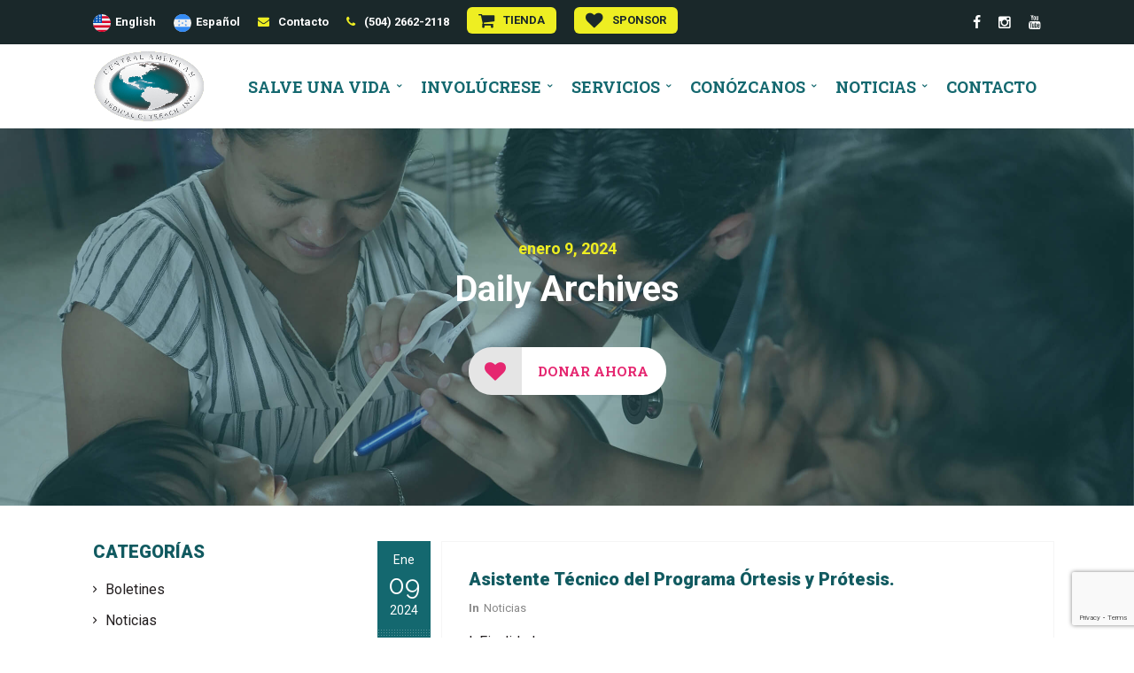

--- FILE ---
content_type: text/html; charset=UTF-8
request_url: https://es.camo.org/2024/01/09/
body_size: 18074
content:
<!DOCTYPE html>
<html lang="es-GT">
    <head>        
        <meta charset="UTF-8">   
        <meta name="viewport" content="width=device-width, initial-scale=1.0, maximum-scale=1.0, user-scalable=no" /><meta name='robots' content='noindex, follow' />

<!-- Google Tag Manager for WordPress by gtm4wp.com -->
<script data-cfasync="false" data-pagespeed-no-defer>
	var gtm4wp_datalayer_name = "dataLayer";
	var dataLayer = dataLayer || [];
</script>
<!-- End Google Tag Manager for WordPress by gtm4wp.com -->
	<!-- This site is optimized with the Yoast SEO plugin v26.8 - https://yoast.com/product/yoast-seo-wordpress/ -->
	<title>enero 9, 2024 - CAMO</title>
	<meta property="og:locale" content="es_ES" />
	<meta property="og:type" content="website" />
	<meta property="og:title" content="enero 9, 2024 - CAMO" />
	<meta property="og:url" content="https://es.camo.org/2024/01/09/" />
	<meta property="og:site_name" content="CAMO" />
	<meta property="og:image" content="https://www.camo.org/wp-content/uploads/2018/05/og-home.jpg" />
	<meta name="twitter:card" content="summary_large_image" />
	<script type="application/ld+json" class="yoast-schema-graph">{"@context":"https://schema.org","@graph":[{"@type":"CollectionPage","@id":null,"url":"https://es.camo.org/2024/01/09/","name":"enero 9, 2024 - CAMO","isPartOf":{"@id":"https://es.camo.org/#website"},"breadcrumb":{"@id":"https://es.camo.org/2024/01/09/#breadcrumb"},"inLanguage":"es"},{"@type":"BreadcrumbList","@id":"https://es.camo.org/2024/01/09/#breadcrumb","itemListElement":[{"@type":"ListItem","position":1,"name":"Home","item":"https://es.camo.org/"},{"@type":"ListItem","position":2,"name":"Archives for enero 9, 2024"}]},{"@type":"WebSite","@id":"https://es.camo.org/#website","url":"https://es.camo.org/","name":"CAMO","description":"Central American Medical Outreach","potentialAction":[{"@type":"SearchAction","target":{"@type":"EntryPoint","urlTemplate":"https://es.camo.org/?s={search_term_string}"},"query-input":{"@type":"PropertyValueSpecification","valueRequired":true,"valueName":"search_term_string"}}],"inLanguage":"es"}]}</script>
	<!-- / Yoast SEO plugin. -->


<link rel='dns-prefetch' href='//www.camo.org' />
<link rel='dns-prefetch' href='//www.googletagmanager.com' />
<link rel='dns-prefetch' href='//fonts.googleapis.com' />
<link rel="alternate" type="application/rss+xml" title="CAMO &raquo; Feed" href="https://es.camo.org/feed/" />
<link rel="alternate" type="application/rss+xml" title="CAMO &raquo; RSS de los comentarios" href="https://es.camo.org/comments/feed/" />
<style id='wp-img-auto-sizes-contain-inline-css' type='text/css'>
img:is([sizes=auto i],[sizes^="auto," i]){contain-intrinsic-size:3000px 1500px}
/*# sourceURL=wp-img-auto-sizes-contain-inline-css */
</style>
<style id='wp-emoji-styles-inline-css' type='text/css'>

	img.wp-smiley, img.emoji {
		display: inline !important;
		border: none !important;
		box-shadow: none !important;
		height: 1em !important;
		width: 1em !important;
		margin: 0 0.07em !important;
		vertical-align: -0.1em !important;
		background: none !important;
		padding: 0 !important;
	}
/*# sourceURL=wp-emoji-styles-inline-css */
</style>
<style id='wp-block-library-inline-css' type='text/css'>
:root{--wp-block-synced-color:#7a00df;--wp-block-synced-color--rgb:122,0,223;--wp-bound-block-color:var(--wp-block-synced-color);--wp-editor-canvas-background:#ddd;--wp-admin-theme-color:#007cba;--wp-admin-theme-color--rgb:0,124,186;--wp-admin-theme-color-darker-10:#006ba1;--wp-admin-theme-color-darker-10--rgb:0,107,160.5;--wp-admin-theme-color-darker-20:#005a87;--wp-admin-theme-color-darker-20--rgb:0,90,135;--wp-admin-border-width-focus:2px}@media (min-resolution:192dpi){:root{--wp-admin-border-width-focus:1.5px}}.wp-element-button{cursor:pointer}:root .has-very-light-gray-background-color{background-color:#eee}:root .has-very-dark-gray-background-color{background-color:#313131}:root .has-very-light-gray-color{color:#eee}:root .has-very-dark-gray-color{color:#313131}:root .has-vivid-green-cyan-to-vivid-cyan-blue-gradient-background{background:linear-gradient(135deg,#00d084,#0693e3)}:root .has-purple-crush-gradient-background{background:linear-gradient(135deg,#34e2e4,#4721fb 50%,#ab1dfe)}:root .has-hazy-dawn-gradient-background{background:linear-gradient(135deg,#faaca8,#dad0ec)}:root .has-subdued-olive-gradient-background{background:linear-gradient(135deg,#fafae1,#67a671)}:root .has-atomic-cream-gradient-background{background:linear-gradient(135deg,#fdd79a,#004a59)}:root .has-nightshade-gradient-background{background:linear-gradient(135deg,#330968,#31cdcf)}:root .has-midnight-gradient-background{background:linear-gradient(135deg,#020381,#2874fc)}:root{--wp--preset--font-size--normal:16px;--wp--preset--font-size--huge:42px}.has-regular-font-size{font-size:1em}.has-larger-font-size{font-size:2.625em}.has-normal-font-size{font-size:var(--wp--preset--font-size--normal)}.has-huge-font-size{font-size:var(--wp--preset--font-size--huge)}.has-text-align-center{text-align:center}.has-text-align-left{text-align:left}.has-text-align-right{text-align:right}.has-fit-text{white-space:nowrap!important}#end-resizable-editor-section{display:none}.aligncenter{clear:both}.items-justified-left{justify-content:flex-start}.items-justified-center{justify-content:center}.items-justified-right{justify-content:flex-end}.items-justified-space-between{justify-content:space-between}.screen-reader-text{border:0;clip-path:inset(50%);height:1px;margin:-1px;overflow:hidden;padding:0;position:absolute;width:1px;word-wrap:normal!important}.screen-reader-text:focus{background-color:#ddd;clip-path:none;color:#444;display:block;font-size:1em;height:auto;left:5px;line-height:normal;padding:15px 23px 14px;text-decoration:none;top:5px;width:auto;z-index:100000}html :where(.has-border-color){border-style:solid}html :where([style*=border-top-color]){border-top-style:solid}html :where([style*=border-right-color]){border-right-style:solid}html :where([style*=border-bottom-color]){border-bottom-style:solid}html :where([style*=border-left-color]){border-left-style:solid}html :where([style*=border-width]){border-style:solid}html :where([style*=border-top-width]){border-top-style:solid}html :where([style*=border-right-width]){border-right-style:solid}html :where([style*=border-bottom-width]){border-bottom-style:solid}html :where([style*=border-left-width]){border-left-style:solid}html :where(img[class*=wp-image-]){height:auto;max-width:100%}:where(figure){margin:0 0 1em}html :where(.is-position-sticky){--wp-admin--admin-bar--position-offset:var(--wp-admin--admin-bar--height,0px)}@media screen and (max-width:600px){html :where(.is-position-sticky){--wp-admin--admin-bar--position-offset:0px}}

/*# sourceURL=wp-block-library-inline-css */
</style><link rel='stylesheet' id='wc-blocks-style-css' href='https://es.camo.org/wp-content/plugins/woocommerce/assets/client/blocks/wc-blocks.css?ver=wc-10.4.3' type='text/css' media='all' />
<style id='global-styles-inline-css' type='text/css'>
:root{--wp--preset--aspect-ratio--square: 1;--wp--preset--aspect-ratio--4-3: 4/3;--wp--preset--aspect-ratio--3-4: 3/4;--wp--preset--aspect-ratio--3-2: 3/2;--wp--preset--aspect-ratio--2-3: 2/3;--wp--preset--aspect-ratio--16-9: 16/9;--wp--preset--aspect-ratio--9-16: 9/16;--wp--preset--color--black: #000000;--wp--preset--color--cyan-bluish-gray: #abb8c3;--wp--preset--color--white: #ffffff;--wp--preset--color--pale-pink: #f78da7;--wp--preset--color--vivid-red: #cf2e2e;--wp--preset--color--luminous-vivid-orange: #ff6900;--wp--preset--color--luminous-vivid-amber: #fcb900;--wp--preset--color--light-green-cyan: #7bdcb5;--wp--preset--color--vivid-green-cyan: #00d084;--wp--preset--color--pale-cyan-blue: #8ed1fc;--wp--preset--color--vivid-cyan-blue: #0693e3;--wp--preset--color--vivid-purple: #9b51e0;--wp--preset--gradient--vivid-cyan-blue-to-vivid-purple: linear-gradient(135deg,rgb(6,147,227) 0%,rgb(155,81,224) 100%);--wp--preset--gradient--light-green-cyan-to-vivid-green-cyan: linear-gradient(135deg,rgb(122,220,180) 0%,rgb(0,208,130) 100%);--wp--preset--gradient--luminous-vivid-amber-to-luminous-vivid-orange: linear-gradient(135deg,rgb(252,185,0) 0%,rgb(255,105,0) 100%);--wp--preset--gradient--luminous-vivid-orange-to-vivid-red: linear-gradient(135deg,rgb(255,105,0) 0%,rgb(207,46,46) 100%);--wp--preset--gradient--very-light-gray-to-cyan-bluish-gray: linear-gradient(135deg,rgb(238,238,238) 0%,rgb(169,184,195) 100%);--wp--preset--gradient--cool-to-warm-spectrum: linear-gradient(135deg,rgb(74,234,220) 0%,rgb(151,120,209) 20%,rgb(207,42,186) 40%,rgb(238,44,130) 60%,rgb(251,105,98) 80%,rgb(254,248,76) 100%);--wp--preset--gradient--blush-light-purple: linear-gradient(135deg,rgb(255,206,236) 0%,rgb(152,150,240) 100%);--wp--preset--gradient--blush-bordeaux: linear-gradient(135deg,rgb(254,205,165) 0%,rgb(254,45,45) 50%,rgb(107,0,62) 100%);--wp--preset--gradient--luminous-dusk: linear-gradient(135deg,rgb(255,203,112) 0%,rgb(199,81,192) 50%,rgb(65,88,208) 100%);--wp--preset--gradient--pale-ocean: linear-gradient(135deg,rgb(255,245,203) 0%,rgb(182,227,212) 50%,rgb(51,167,181) 100%);--wp--preset--gradient--electric-grass: linear-gradient(135deg,rgb(202,248,128) 0%,rgb(113,206,126) 100%);--wp--preset--gradient--midnight: linear-gradient(135deg,rgb(2,3,129) 0%,rgb(40,116,252) 100%);--wp--preset--font-size--small: 13px;--wp--preset--font-size--medium: 20px;--wp--preset--font-size--large: 36px;--wp--preset--font-size--x-large: 42px;--wp--preset--spacing--20: 0.44rem;--wp--preset--spacing--30: 0.67rem;--wp--preset--spacing--40: 1rem;--wp--preset--spacing--50: 1.5rem;--wp--preset--spacing--60: 2.25rem;--wp--preset--spacing--70: 3.38rem;--wp--preset--spacing--80: 5.06rem;--wp--preset--shadow--natural: 6px 6px 9px rgba(0, 0, 0, 0.2);--wp--preset--shadow--deep: 12px 12px 50px rgba(0, 0, 0, 0.4);--wp--preset--shadow--sharp: 6px 6px 0px rgba(0, 0, 0, 0.2);--wp--preset--shadow--outlined: 6px 6px 0px -3px rgb(255, 255, 255), 6px 6px rgb(0, 0, 0);--wp--preset--shadow--crisp: 6px 6px 0px rgb(0, 0, 0);}:where(.is-layout-flex){gap: 0.5em;}:where(.is-layout-grid){gap: 0.5em;}body .is-layout-flex{display: flex;}.is-layout-flex{flex-wrap: wrap;align-items: center;}.is-layout-flex > :is(*, div){margin: 0;}body .is-layout-grid{display: grid;}.is-layout-grid > :is(*, div){margin: 0;}:where(.wp-block-columns.is-layout-flex){gap: 2em;}:where(.wp-block-columns.is-layout-grid){gap: 2em;}:where(.wp-block-post-template.is-layout-flex){gap: 1.25em;}:where(.wp-block-post-template.is-layout-grid){gap: 1.25em;}.has-black-color{color: var(--wp--preset--color--black) !important;}.has-cyan-bluish-gray-color{color: var(--wp--preset--color--cyan-bluish-gray) !important;}.has-white-color{color: var(--wp--preset--color--white) !important;}.has-pale-pink-color{color: var(--wp--preset--color--pale-pink) !important;}.has-vivid-red-color{color: var(--wp--preset--color--vivid-red) !important;}.has-luminous-vivid-orange-color{color: var(--wp--preset--color--luminous-vivid-orange) !important;}.has-luminous-vivid-amber-color{color: var(--wp--preset--color--luminous-vivid-amber) !important;}.has-light-green-cyan-color{color: var(--wp--preset--color--light-green-cyan) !important;}.has-vivid-green-cyan-color{color: var(--wp--preset--color--vivid-green-cyan) !important;}.has-pale-cyan-blue-color{color: var(--wp--preset--color--pale-cyan-blue) !important;}.has-vivid-cyan-blue-color{color: var(--wp--preset--color--vivid-cyan-blue) !important;}.has-vivid-purple-color{color: var(--wp--preset--color--vivid-purple) !important;}.has-black-background-color{background-color: var(--wp--preset--color--black) !important;}.has-cyan-bluish-gray-background-color{background-color: var(--wp--preset--color--cyan-bluish-gray) !important;}.has-white-background-color{background-color: var(--wp--preset--color--white) !important;}.has-pale-pink-background-color{background-color: var(--wp--preset--color--pale-pink) !important;}.has-vivid-red-background-color{background-color: var(--wp--preset--color--vivid-red) !important;}.has-luminous-vivid-orange-background-color{background-color: var(--wp--preset--color--luminous-vivid-orange) !important;}.has-luminous-vivid-amber-background-color{background-color: var(--wp--preset--color--luminous-vivid-amber) !important;}.has-light-green-cyan-background-color{background-color: var(--wp--preset--color--light-green-cyan) !important;}.has-vivid-green-cyan-background-color{background-color: var(--wp--preset--color--vivid-green-cyan) !important;}.has-pale-cyan-blue-background-color{background-color: var(--wp--preset--color--pale-cyan-blue) !important;}.has-vivid-cyan-blue-background-color{background-color: var(--wp--preset--color--vivid-cyan-blue) !important;}.has-vivid-purple-background-color{background-color: var(--wp--preset--color--vivid-purple) !important;}.has-black-border-color{border-color: var(--wp--preset--color--black) !important;}.has-cyan-bluish-gray-border-color{border-color: var(--wp--preset--color--cyan-bluish-gray) !important;}.has-white-border-color{border-color: var(--wp--preset--color--white) !important;}.has-pale-pink-border-color{border-color: var(--wp--preset--color--pale-pink) !important;}.has-vivid-red-border-color{border-color: var(--wp--preset--color--vivid-red) !important;}.has-luminous-vivid-orange-border-color{border-color: var(--wp--preset--color--luminous-vivid-orange) !important;}.has-luminous-vivid-amber-border-color{border-color: var(--wp--preset--color--luminous-vivid-amber) !important;}.has-light-green-cyan-border-color{border-color: var(--wp--preset--color--light-green-cyan) !important;}.has-vivid-green-cyan-border-color{border-color: var(--wp--preset--color--vivid-green-cyan) !important;}.has-pale-cyan-blue-border-color{border-color: var(--wp--preset--color--pale-cyan-blue) !important;}.has-vivid-cyan-blue-border-color{border-color: var(--wp--preset--color--vivid-cyan-blue) !important;}.has-vivid-purple-border-color{border-color: var(--wp--preset--color--vivid-purple) !important;}.has-vivid-cyan-blue-to-vivid-purple-gradient-background{background: var(--wp--preset--gradient--vivid-cyan-blue-to-vivid-purple) !important;}.has-light-green-cyan-to-vivid-green-cyan-gradient-background{background: var(--wp--preset--gradient--light-green-cyan-to-vivid-green-cyan) !important;}.has-luminous-vivid-amber-to-luminous-vivid-orange-gradient-background{background: var(--wp--preset--gradient--luminous-vivid-amber-to-luminous-vivid-orange) !important;}.has-luminous-vivid-orange-to-vivid-red-gradient-background{background: var(--wp--preset--gradient--luminous-vivid-orange-to-vivid-red) !important;}.has-very-light-gray-to-cyan-bluish-gray-gradient-background{background: var(--wp--preset--gradient--very-light-gray-to-cyan-bluish-gray) !important;}.has-cool-to-warm-spectrum-gradient-background{background: var(--wp--preset--gradient--cool-to-warm-spectrum) !important;}.has-blush-light-purple-gradient-background{background: var(--wp--preset--gradient--blush-light-purple) !important;}.has-blush-bordeaux-gradient-background{background: var(--wp--preset--gradient--blush-bordeaux) !important;}.has-luminous-dusk-gradient-background{background: var(--wp--preset--gradient--luminous-dusk) !important;}.has-pale-ocean-gradient-background{background: var(--wp--preset--gradient--pale-ocean) !important;}.has-electric-grass-gradient-background{background: var(--wp--preset--gradient--electric-grass) !important;}.has-midnight-gradient-background{background: var(--wp--preset--gradient--midnight) !important;}.has-small-font-size{font-size: var(--wp--preset--font-size--small) !important;}.has-medium-font-size{font-size: var(--wp--preset--font-size--medium) !important;}.has-large-font-size{font-size: var(--wp--preset--font-size--large) !important;}.has-x-large-font-size{font-size: var(--wp--preset--font-size--x-large) !important;}
/*# sourceURL=global-styles-inline-css */
</style>

<style id='classic-theme-styles-inline-css' type='text/css'>
/*! This file is auto-generated */
.wp-block-button__link{color:#fff;background-color:#32373c;border-radius:9999px;box-shadow:none;text-decoration:none;padding:calc(.667em + 2px) calc(1.333em + 2px);font-size:1.125em}.wp-block-file__button{background:#32373c;color:#fff;text-decoration:none}
/*# sourceURL=/wp-includes/css/classic-themes.min.css */
</style>
<link rel='stylesheet' id='rs-plugin-settings-css' href='https://www.camo.org/wp-content/plugins/revslider/public/assets/css/rs6.css?ver=6.2.21' type='text/css' media='all' />
<style id='rs-plugin-settings-inline-css' type='text/css'>
#rs-demo-id {}
/*# sourceURL=rs-plugin-settings-inline-css */
</style>
<style id='woocommerce-inline-inline-css' type='text/css'>
.woocommerce form .form-row .required { visibility: visible; }
/*# sourceURL=woocommerce-inline-inline-css */
</style>
<link rel='stylesheet' id='wyde-animations-css' href='https://es.camo.org/wp-content/plugins/wyde-core/shortcodes/css/animation.css?ver=3.8.6' type='text/css' media='all' />
<link rel='stylesheet' id='wyde-font-awesome-css' href='https://es.camo.org/wp-content/plugins/wyde-core/assets/css/font-awesome.min.css?ver=4.6.3' type='text/css' media='all' />
<link rel='stylesheet' id='aoraki-main-css' href='https://es.camo.org/wp-content/themes/aoraki/css/main.css?ver=1.0' type='text/css' media='all' />
<link rel='stylesheet' id='aoraki-shortcodes-css' href='https://es.camo.org/wp-content/themes/aoraki/css/shortcodes.css?ver=1.0' type='text/css' media='all' />
<link rel='stylesheet' id='aoraki-css' href='https://es.camo.org/wp-content/themes/aoraki-child-theme/style.css?ver=1.0' type='text/css' media='all' />
<link rel='stylesheet' id='aoraki-icons-css' href='https://es.camo.org/wp-content/themes/aoraki/css/icons.css?ver=1.0' type='text/css' media='all' />
<link rel='stylesheet' id='lightcase-css' href='https://es.camo.org/wp-content/themes/aoraki/css/lightcase.css?ver=1.0' type='text/css' media='all' />
<link rel='stylesheet' id='redux-google-fonts-aoraki_options-css' href='https://fonts.googleapis.com/css?family=Roboto%3A100%2C300%2C400%2C500%2C700%2C900%2C100italic%2C300italic%2C400italic%2C500italic%2C700italic%2C900italic%7CRoboto+Slab%3A100%2C300%2C400%2C700%7CLato%3A100%2C300%2C400%2C700%2C900%2C100italic%2C300italic%2C400italic%2C700italic%2C900italic%7CRaleway%3A400&#038;subset=latin&#038;ver=1754674105' type='text/css' media='all' />
<script type="text/javascript" src="https://www.camo.org/wp-includes/js/jquery/jquery.min.js?ver=3.7.1" id="jquery-core-js"></script>
<script type="text/javascript" src="https://www.camo.org/wp-includes/js/jquery/jquery-migrate.min.js?ver=3.4.1" id="jquery-migrate-js"></script>
<script type="text/javascript" src="https://www.camo.org/wp-content/plugins/revslider/public/assets/js/rbtools.min.js?ver=6.2.21" id="tp-tools-js"></script>
<script type="text/javascript" src="https://www.camo.org/wp-content/plugins/revslider/public/assets/js/rs6.min.js?ver=6.2.21" id="revmin-js"></script>
<script type="text/javascript" src="https://es.camo.org/wp-content/plugins/woocommerce/assets/js/jquery-blockui/jquery.blockUI.min.js?ver=2.7.0-wc.10.4.3" id="wc-jquery-blockui-js" data-wp-strategy="defer"></script>
<script type="text/javascript" id="wc-add-to-cart-js-extra">
/* <![CDATA[ */
var wc_add_to_cart_params = {"ajax_url":"/wp-admin/admin-ajax.php","wc_ajax_url":"/?wc-ajax=%%endpoint%%","i18n_view_cart":"View cart","cart_url":"https://www.camo.org","is_cart":"","cart_redirect_after_add":"no"};
//# sourceURL=wc-add-to-cart-js-extra
/* ]]> */
</script>
<script type="text/javascript" src="https://es.camo.org/wp-content/plugins/woocommerce/assets/js/frontend/add-to-cart.min.js?ver=10.4.3" id="wc-add-to-cart-js" data-wp-strategy="defer"></script>
<script type="text/javascript" src="https://es.camo.org/wp-content/plugins/woocommerce/assets/js/js-cookie/js.cookie.min.js?ver=2.1.4-wc.10.4.3" id="wc-js-cookie-js" defer="defer" data-wp-strategy="defer"></script>
<script type="text/javascript" id="woocommerce-js-extra">
/* <![CDATA[ */
var woocommerce_params = {"ajax_url":"/wp-admin/admin-ajax.php","wc_ajax_url":"/?wc-ajax=%%endpoint%%","i18n_password_show":"Show password","i18n_password_hide":"Hide password"};
//# sourceURL=woocommerce-js-extra
/* ]]> */
</script>
<script type="text/javascript" src="https://es.camo.org/wp-content/plugins/woocommerce/assets/js/frontend/woocommerce.min.js?ver=10.4.3" id="woocommerce-js" defer="defer" data-wp-strategy="defer"></script>
<script type="text/javascript" src="https://es.camo.org/wp-content/plugins/js_composer/assets/js/vendors/woocommerce-add-to-cart.js?ver=6.2.0" id="vc_woocommerce-add-to-cart-js-js"></script>
<script type="text/javascript" src="https://es.camo.org/wp-content/plugins/wyde-core/assets/js/modernizr.js" id="modernizr-js"></script>

<!-- Google tag (gtag.js) snippet added by Site Kit -->
<!-- Google Analytics snippet added by Site Kit -->
<script type="text/javascript" src="https://www.googletagmanager.com/gtag/js?id=GT-WKR9GV3J" id="google_gtagjs-js" async></script>
<script type="text/javascript" id="google_gtagjs-js-after">
/* <![CDATA[ */
window.dataLayer = window.dataLayer || [];function gtag(){dataLayer.push(arguments);}
gtag("set","linker",{"domains":["www.camo.org"]});
gtag("js", new Date());
gtag("set", "developer_id.dZTNiMT", true);
gtag("config", "GT-WKR9GV3J");
//# sourceURL=google_gtagjs-js-after
/* ]]> */
</script>
<link rel="https://api.w.org/" href="https://es.camo.org/wp-json/" /><link rel="EditURI" type="application/rsd+xml" title="RSD" href="https://www.camo.org/xmlrpc.php?rsd" />
<meta name="generator" content="WordPress 6.9" />
<meta name="generator" content="WooCommerce 10.4.3" />
<meta name="cdp-version" content="1.5.0" /><meta name="generator" content="Site Kit by Google 1.170.0" /><meta name="mpu-version" content="1.2.8" />
<!-- Google Tag Manager for WordPress by gtm4wp.com -->
<!-- GTM Container placement set to footer -->
<script data-cfasync="false" data-pagespeed-no-defer>
	var dataLayer_content = {"pagePostType":"post","pagePostType2":"day-post"};
	dataLayer.push( dataLayer_content );
</script>
<script data-cfasync="false" data-pagespeed-no-defer>
(function(w,d,s,l,i){w[l]=w[l]||[];w[l].push({'gtm.start':
new Date().getTime(),event:'gtm.js'});var f=d.getElementsByTagName(s)[0],
j=d.createElement(s),dl=l!='dataLayer'?'&l='+l:'';j.async=true;j.src=
'//www.googletagmanager.com/gtm.js?id='+i+dl;f.parentNode.insertBefore(j,f);
})(window,document,'script','dataLayer','GTM-TKHQMJH');
</script>
<!-- End Google Tag Manager for WordPress by gtm4wp.com -->
        <!-- Google Tag Manager -->
        <script>(function(w,d,s,l,i){w[l]=w[l]||[];w[l].push({'gtm.start':
        new Date().getTime(),event:'gtm.js'});var f=d.getElementsByTagName(s)[0],
        j=d.createElement(s),dl=l!='dataLayer'?'&l='+l:'';j.async=true;j.src=
        'https://www.googletagmanager.com/gtm.js?id='+i+dl;f.parentNode.insertBefore(j,f);
        })(window,document,'script','dataLayer','GTM-TCFVZQB');</script>
        <!-- End Google Tag Manager -->

        <meta name="google-site-verification" content="PgKCb62wU8xwRVVnqq4t7tyyBL5ptgtZ17VYkwzDg0s" />

        <!-- Global site tag (gtag.js) - Google Analytics -->
        <script async src="https://www.googletagmanager.com/gtag/js?id=UA-125136137-1"></script>
        <script>
        window.dataLayer = window.dataLayer || [];
        function gtag(){dataLayer.push(arguments);}
        gtag('js', new Date());

        gtag('config', 'UA-125136137-1');
        </script>

    	<noscript><style>.woocommerce-product-gallery{ opacity: 1 !important; }</style></noscript>
	<meta name="generator" content="Visual Composer 6.2.0"/>
<meta name="generator" content="Powered by Slider Revolution 6.2.21 - responsive, Mobile-Friendly Slider Plugin for WordPress with comfortable drag and drop interface." />
<link rel="icon" href="https://es.camo.org/wp-content/uploads/2018/04/logo-100x100.png" sizes="32x32" />
<link rel="icon" href="https://es.camo.org/wp-content/uploads/2018/04/logo-300x300.png" sizes="192x192" />
<link rel="apple-touch-icon" href="https://es.camo.org/wp-content/uploads/2018/04/logo-300x300.png" />
<meta name="msapplication-TileImage" content="https://es.camo.org/wp-content/uploads/2018/04/logo-300x300.png" />
<script type="text/javascript">function setREVStartSize(e){
			//window.requestAnimationFrame(function() {				 
				window.RSIW = window.RSIW===undefined ? window.innerWidth : window.RSIW;	
				window.RSIH = window.RSIH===undefined ? window.innerHeight : window.RSIH;	
				try {								
					var pw = document.getElementById(e.c).parentNode.offsetWidth,
						newh;
					pw = pw===0 || isNaN(pw) ? window.RSIW : pw;
					e.tabw = e.tabw===undefined ? 0 : parseInt(e.tabw);
					e.thumbw = e.thumbw===undefined ? 0 : parseInt(e.thumbw);
					e.tabh = e.tabh===undefined ? 0 : parseInt(e.tabh);
					e.thumbh = e.thumbh===undefined ? 0 : parseInt(e.thumbh);
					e.tabhide = e.tabhide===undefined ? 0 : parseInt(e.tabhide);
					e.thumbhide = e.thumbhide===undefined ? 0 : parseInt(e.thumbhide);
					e.mh = e.mh===undefined || e.mh=="" || e.mh==="auto" ? 0 : parseInt(e.mh,0);		
					if(e.layout==="fullscreen" || e.l==="fullscreen") 						
						newh = Math.max(e.mh,window.RSIH);					
					else{					
						e.gw = Array.isArray(e.gw) ? e.gw : [e.gw];
						for (var i in e.rl) if (e.gw[i]===undefined || e.gw[i]===0) e.gw[i] = e.gw[i-1];					
						e.gh = e.el===undefined || e.el==="" || (Array.isArray(e.el) && e.el.length==0)? e.gh : e.el;
						e.gh = Array.isArray(e.gh) ? e.gh : [e.gh];
						for (var i in e.rl) if (e.gh[i]===undefined || e.gh[i]===0) e.gh[i] = e.gh[i-1];
											
						var nl = new Array(e.rl.length),
							ix = 0,						
							sl;					
						e.tabw = e.tabhide>=pw ? 0 : e.tabw;
						e.thumbw = e.thumbhide>=pw ? 0 : e.thumbw;
						e.tabh = e.tabhide>=pw ? 0 : e.tabh;
						e.thumbh = e.thumbhide>=pw ? 0 : e.thumbh;					
						for (var i in e.rl) nl[i] = e.rl[i]<window.RSIW ? 0 : e.rl[i];
						sl = nl[0];									
						for (var i in nl) if (sl>nl[i] && nl[i]>0) { sl = nl[i]; ix=i;}															
						var m = pw>(e.gw[ix]+e.tabw+e.thumbw) ? 1 : (pw-(e.tabw+e.thumbw)) / (e.gw[ix]);					
						newh =  (e.gh[ix] * m) + (e.tabh + e.thumbh);
					}				
					if(window.rs_init_css===undefined) window.rs_init_css = document.head.appendChild(document.createElement("style"));					
					document.getElementById(e.c).height = newh+"px";
					window.rs_init_css.innerHTML += "#"+e.c+"_wrapper { height: "+newh+"px }";				
				} catch(e){
					console.log("Failure at Presize of Slider:" + e)
				}					   
			//});
		  };</script>
<style type="text/css" title="dynamic-css" class="options-output">.single-post #content{background-size:cover;background-position:center center;}.archive.category #content, .archive.author #content, .archive.date #content{background-size:cover;background-position:center center;}body{font-family:Roboto,Arial, Helvetica, sans-serif;text-align:justify;font-weight:400;color:#231f20;font-size:16px;}#top-nav > ul, #top-nav > ul > li > a, .center-nav #top-nav > ul, .center-nav #top-nav > ul > li > a, .live-search-form input{font-family:"Roboto Slab",Arial, Helvetica, sans-serif;font-weight:700;font-size:18px;}.side-nav #vertical-nav > ul, .side-nav #vertical-nav > ul > li > a, #side-menu .ex-menu li a{font-family:Lato,Arial, Helvetica, sans-serif;font-weight:900;}.w-button, .w-link-button, .w-ghost-button, a.button, button, .w-showmore .w-next, input[type="submit"], input[type="button"], input[type="reset"]{font-family:"Roboto Slab",Arial, Helvetica, sans-serif;font-weight:normal;}h1{font-family:Roboto,Arial, Helvetica, sans-serif;font-weight:700;color:#115a60;}h2{font-family:Roboto,Arial, Helvetica, sans-serif;font-weight:900;color:#115a60;font-size:42px;}h3{font-family:Roboto,Arial, Helvetica, sans-serif;font-weight:400;color:#115a60;font-size:36px;}h4,.w-heading.heading-4 .w-wrapper > span,.w-heading .subheading,.w-heading.heading-5 .heading-title,.w-heading.heading-6 .heading-title{font-family:Roboto,Arial, Helvetica, sans-serif;font-weight:900;font-style:normal;}h5,blockquote,.format-quote .entry-title,.post .post-date strong,.w-blog-posts .post-external-link a{font-family:Raleway,Arial, Helvetica, sans-serif;font-weight:400;font-style:normal;}.w-separator .w-text,.w-donut-chart span,.related-posts li h4,.post-nav h4,.title-wrapper .subtitle{font-family:Raleway,Arial, Helvetica, sans-serif;}</style><style type="text/css" data-name="aoraki-color-scheme">a,
#header #top-nav li:hover > a,
#header #top-nav li.current-menu-ancestor > a,
#header #top-nav li.current-menu-parent > a,
#header #top-nav li.current-menu-item > a,
#header #top-nav li.current_page_parent > a,
#header #top-nav li.current_page_ancestor > a,
#header #top-nav li.current_page_item > a,
#header #top-bar .menu-item a:hover,
#header #top-bar .social-icons > li a:hover,
#header #top-bar .contact-info li i,
.vertical-menu li.back-to-parent:hover > span,
.vertical-menu li:hover > a,
.vertical-menu .current-menu-ancestor > a,
.vertical-menu .current-menu-item > a,
.w-dark #full-nav .vertical-menu li.back-to-parent:hover > span,
.w-dark #full-nav .vertical-menu li:hover > a,
.w-dark #full-nav .vertical-menu .current-menu-ancestor > a,
.w-dark #full-nav .vertical-menu .current-menu-item > a,
#side-menu li:hover > a,
.w-light .sliding-remove-button:hover,
#slidingbar .social-icons > li a:hover,
.dropcap,
blockquote:before,
.highlight,
button:hover,
input[type="submit"]:hover, 
input[type="button"]:hover,
.w-link-button.none,
.w-link-button.outline,
.w-link-button:not(.none):active,
.w-accordion .active .acd-header,
.w-accordion .active:hover .acd-header,
.w-text-light .w-accordion .active .acd-header,
.w-text-light .w-accordion .active:hover .acd-header,
.w-toggle.active > h3,
.w-text-light .w-toggle.active > h3,
.w-testimonial:before,
.w-testimonials-slider .owl-nav > button,
.w-testimonials-slider .owl-nav > button:hover,
.w-team-slider .member-name h4,
.w-info-box .w-icon,
.w-pricing-box,
.w-blog-posts .entry-title a:hover,
.post-meta a:hover,
.w-blog-posts .post:not(.format-quote) .post-share a:hover,
.w-blog-posts .post.format-quote .entry-title:before,
.format-quote .post-detail .entry-title:before,
.post .meta-date a strong,
.post-nav > div:hover h4 a,
.post-nav > div:hover > a,
.w-showmore .w-next:hover,
.widget a:hover,
.related-posts li:hover h4 a,
.w-heading:not(.heading-3):not(.heading-7):not(.heading-8):not(.heading-10):not(.heading-11) .heading-title,
.w-photoset .w-item figcaption h3:hover a,
.w-blog-posts .no-cover.format-audio .post-media-icon,
.w-blog-posts .no-cover.format-video .post-media-icon,
.meta-date a strong,
.header-title .subtitle,
.header-title .title strong,
.member-content .member-meta,
.w-counter-box,
.w-text-block ul > li:before,
.widget_shopping_cart .total .amount,
.woocommerce-message:before, 
.woocommerce-info:before, 
.stars a:hover,
.products .w-item .price,
.woocommerce button.button:hover, 
.woocommerce .buttons .button:hover, 
.wc-proceed-to-checkout .button:hover, 
.my_account_orders a.button:hover, 
.add_to_cart_inline .button:hover,
.order-total .amount,
.summary .single_variation .price ins .amount
{
    color:#14686f;
}

.dropdown-nav ul ul,
.header-title.w-size-m .title:after,
.w-icon-tabs .w-tabs-nav li.active a,
.sliding-remove-button:hover,
code,
.w-icon-tabs.w-tabs .w-tabs-nav li.active,
.loader-border,
.loader-timer > div,
.sandglass-line,
.sandglass-bottom,
.sandglass-top,
.loader-drip:after,
.w-blog-posts .w-item > .post.sticky,
.variation,
.shop_table .quantity input:focus,
.shop_table .quantity input:hover,
.w-showmore .w-next:hover:after 
{
    border-color:#14686f;
}

.w-link-button:not(.none),
.w-link-button:not(.none):not(.w-with-icon).outline:hover,
.w-link-button:not(.none).outline:active,
.w-counter-box .counter-title span,
.w-accordion .acd-header:after,
.w-toggle > h3:after,
.w-tabs .w-tabs-nav li.active,
.w-tour .w-tabs-nav li.active,
.w-testimonials-slider .w-border,
.w-pricing-box .box-button,
.w-blog-posts.w-masonry .meta-category a,
.post .post-date,
.post .post-date:after,
.w-heading.heading-7 h2:before,
.w-heading.heading-7 h2:after,
.w-heading.heading-10:after,
#header .mobile-nav-icon > .menu-icon,
#header .mobile-nav-icon > .menu-icon:before,
#header .mobile-nav-icon > .menu-icon:after,
.full-nav-icon:hover > .menu-icon,
.full-nav-icon:hover > .menu-icon:before,
.full-nav-icon:hover > .menu-icon:after,
#toplink-button .border:before,
.w-twitter .profile-image img,
#wp-calendar tbody td#today:hover,
.meta-edit .post-edit-link:hover,
.comment-edit-link:hover,
.comment-reply-link,
#cancel-comment-reply-link:hover,
#preloader.loader-6,
.loader-inner,
.loader-timer > div:before,
.loader-timer > div:after, 
.loader-blobs .blob,
.loader-drip:before,
.cart-items,
.w-effect-zoomIn .w-item > figure:hover,
.w-effect-zoomInFade .w-item > figure:hover,
.widget_price_filter .ui-slider .ui-slider-range,
.widget_price_filter .ui-slider .ui-slider-handle,
.onsale
{
    background-color:#14686f;
}

.w-ghost-button,
.w-link-button,
.pagination > span > a:hover,
.pagination ul li:hover a
{
    color:#14686f;
    border-color:#14686f;
}

button,
.w-button,
input[type="submit"],
input[type="button"],
:not(:required) input[type="checkbox"]:checked, 
:not(:required) input[type="radio"]:checked,
.w-icon-tabs .w-tabs-nav li.active,
.pagination ul li span.current,
.w-info-box.w-circle .w-icon,
.comments-nav a:hover,
.loader-square-spin > div,
.ball-pulse > div,
.woocommerce button.button, 
.woocommerce .buttons .button, 
.wc-proceed-to-checkout .button, 
.my_account_orders a.button, 
.add_to_cart_inline .button
{
    border-color:#14686f;
    background-color:#14686f;
}

.single-product .woocommerce-tabs ul.tabs li.active {
    box-shadow: 0 1px 0 #14686f;
}

.loader-circle{
    box-shadow: inset 0 0 0 3px #14686f;
}

.loader-line-mask .loader-line
{
    box-shadow: inset 0 0 0 4px #14686f;
}

.loader-rect{
    stroke: #14686f;
}</style>    <link rel='stylesheet' id='js_composer_front-css' href='https://es.camo.org/wp-content/plugins/js_composer/assets/css/js_composer.min.css?ver=6.2.0' type='text/css' media='all' />
</head>
    <body class="archive date wp-theme-aoraki wp-child-theme-aoraki-child-theme theme-aoraki woocommerce-no-js  classic-nav">        

            
        <!-- Google Tag Manager (noscript) -->
        <noscript><iframe src="https://www.googletagmanager.com/ns.html?id=GTM-TCFVZQB"
        height="0" width="0" style="display:none;visibility:hidden"></iframe></noscript>
        <!-- End Google Tag Manager (noscript) -->

        <!-- Facebook Pixel Code -->
        <script>
          !function(f,b,e,v,n,t,s)
          {if(f.fbq)return;n=f.fbq=function(){n.callMethod?
          n.callMethod.apply(n,arguments):n.queue.push(arguments)};
          if(!f._fbq)f._fbq=n;n.push=n;n.loaded=!0;n.version='2.0';
          n.queue=[];t=b.createElement(e);t.async=!0;
          t.src=v;s=b.getElementsByTagName(e)[0];
          s.parentNode.insertBefore(t,s)}(window, document,'script',
          'https://connect.facebook.net/en_US/fbevents.js');
          fbq('init', '389634631878594');
          fbq('track', 'PageView');
        </script>
        <noscript><img height="1" width="1" style="display:none"
          src="https://www.facebook.com/tr?id=389634631878594&ev=PageView&noscript=1"
        /></noscript>
        <!-- End Facebook Pixel Code -->

            <div id="preloader" class="loader-6">        <div id="loading-animation">
        <div class="loader">
	<div class="dot"></div>
	<div class="dot2"></div>
</div>        </div>
        </div>        
        <header id="header" class="has-top-bar">
    <div class="header-menu w-light w-sticky w-text-dark">       
        <div id="top-bar">
        <div class="container">
                        <div class="top-bar-left">
                    <ul class="contact-info">        
        <li id="menu-item-1049-en" class="lang-item lang-item-2 lang-item-en no-translation lang-item-first menu-item menu-item-type-custom menu-item-object-custom menu-item-1049-en"><a href="https://www.camo.org/" hreflang="en-US" lang="en-US">English</a></li>
<li id="menu-item-1049-es" class="lang-item lang-item-5 lang-item-es current-lang menu-item menu-item-type-custom menu-item-object-custom menu-item-1049-es"><a href="https://es.camo.org/2024/01/09/" hreflang="es-GT" lang="es-GT">Español</a></li>
<li id="menu-item-1058" class="menu-item menu-item-type-post_type menu-item-object-page menu-item-1058"><a href="https://es.camo.org/contacto/"><i class="fa fa-envelope"></i>Contacto</a></li>
<li id="menu-item-1059" class="menu-item menu-item-type-custom menu-item-object-custom menu-item-1059"><a href="#"><i class="fa fa-phone"></i>(504) 2662-2118</a></li>
<li id="menu-item-6789" class="menu-item_shop menu-item menu-item-type-custom menu-item-object-custom menu-item-6789"><a target="_blank" href="https://shop.camo.org/shop"><i class="fa fa-shopping-cart"></i>TIENDA</a></li>
<li id="menu-item-6788" class="menu-item_shop menu-item menu-item-type-custom menu-item-object-custom menu-item-6788"><a target="_blank" href="https://shop.camo.org/sponsor-a-service"><i class="fa fa-heart"></i>SPONSOR</a></li>
    </ul>
                </div>
                                    <div class="top-bar-right">
                <ul class="social-icons"><li><a href="https://www.facebook.com/FundacionCAMO/" target="_blank" title="Facebook"><i class="aoraki-icon-facebook"></i></a></li><li><a href="https://www.instagram.com/fundacioncamo/" target="_blank" title="Instagram"><i class="aoraki-icon-instagram"></i></a></li><li><a href="https://www.youtube.com/c/CAMOHONDURAS" target="_blank" title="Youtube"><i class="aoraki-icon-youtube"></i></a></li></ul>            </div>
                    </div>
    </div>
        <div class="container">       
        <span class="mobile-nav-icon">
            <i class="menu-icon"></i>
        </span>
            <span id="header-logo">  
        <a href="https://es.camo.org">
                        <img class="dark-logo" src="https://www.camo.org/wp-content/uploads/2024/05/Logo-Camo-PNG-1.png" width="1121" height="720" alt="CAMO" />
            
                        <img class="dark-sticky" src="https://www.camo.org/wp-content/uploads/2024/05/Logo-Camo-PNG-1.png" width="1121" height="720" alt="CAMO" />
            
                        <img class="light-logo" src="https://www.camo.org/wp-content/uploads/2024/05/Logo-Camo-PNG-1.png" width="1121" height="720" alt="CAMO" />
            
                        <img class="light-sticky" src="https://www.camo.org/wp-content/uploads/2024/05/Logo-Camo-PNG-1.png" width="1121" height="720" alt="CAMO" />
                    </a>
    </span>
            <nav id="top-nav" class="dropdown-nav">
            <ul class="top-menu">
                <li id="menu-item-10477" class="menu-item menu-item-type-post_type menu-item-object-page menu-item-has-children menu-item-10477"><a href="https://es.camo.org/salve-una-vida/">Salve una vida</a>
<ul class="sub-menu">
	<li id="menu-item-10496" class="menu-item menu-item-type-custom menu-item-object-custom menu-item-10496"><a href="https://www.camo.org/linkdonar">Donaciones con Link de Pago</a></li>
	<li id="menu-item-10494" class="menu-item menu-item-type-custom menu-item-object-custom menu-item-10494"><a href="https://www.camo.org/donar">Amigos de CAMO</a></li>
	<li id="menu-item-10480" class="menu-item menu-item-type-post_type menu-item-object-page menu-item-10480"><a href="https://es.camo.org/salve-una-vida/donaciones-en-especie/">Donaciones en especie</a></li>
</ul>
</li>
<li id="menu-item-10476" class="menu-item menu-item-type-post_type menu-item-object-page menu-item-has-children menu-item-10476"><a href="https://es.camo.org/involucrese/">Involúcrese</a>
<ul class="sub-menu">
	<li id="menu-item-10485" class="menu-item menu-item-type-post_type menu-item-object-page menu-item-has-children menu-item-10485"><a href="https://es.camo.org/involucrese/recaudacion-de-fondos/">Recaudación de fondos</a>
	<ul class="sub-menu">
		<li id="menu-item-10738" class="menu-item menu-item-type-post_type menu-item-object-page menu-item-10738"><a href="https://es.camo.org/camorun/">CAMO RUN 2025</a></li>
	</ul>
</li>
	<li id="menu-item-10482" class="menu-item menu-item-type-post_type menu-item-object-page menu-item-10482"><a href="https://es.camo.org/involucrese/patrocinio/">Patrocinio</a></li>
	<li id="menu-item-10487" class="menu-item menu-item-type-post_type menu-item-object-page menu-item-10487"><a href="https://es.camo.org/involucrese/voluntariado-en-camo-usa/">Voluntariado en CAMO USA</a></li>
	<li id="menu-item-10486" class="menu-item menu-item-type-post_type menu-item-object-page menu-item-10486"><a href="https://es.camo.org/involucrese/voluntariado-en-camo-honduras/">Voluntariado en CAMO Honduras</a></li>
	<li id="menu-item-10484" class="menu-item menu-item-type-post_type menu-item-object-page menu-item-10484"><a href="https://es.camo.org/involucrese/programa-de-reciclaje/">Programa de reciclaje</a></li>
	<li id="menu-item-10483" class="menu-item menu-item-type-post_type menu-item-object-page menu-item-10483"><a href="https://es.camo.org/involucrese/patrocinio-corporativo/">Patrocinio corporativo</a></li>
</ul>
</li>
<li id="menu-item-10498" class="menu-item menu-item-type-post_type menu-item-object-page menu-item-has-children menu-item-10498"><a href="https://es.camo.org/servicios/">Servicios</a>
<ul class="sub-menu">
	<li id="menu-item-10505" class="menu-item menu-item-type-post_type menu-item-object-page menu-item-has-children menu-item-10505"><a href="https://es.camo.org/servicios/">Servicios</a>
	<ul class="sub-menu">
		<li id="menu-item-10499" class="menu-item menu-item-type-post_type menu-item-object-page menu-item-10499"><a href="https://es.camo.org/servicios/atencion-a-la-mujer/">Atención a la Mujer</a></li>
		<li id="menu-item-10503" class="menu-item menu-item-type-post_type menu-item-object-page menu-item-10503"><a href="https://es.camo.org/servicios/servicios-para-personas-con-discapacidad/">Servicios para personas con discapacidad</a></li>
		<li id="menu-item-10501" class="menu-item menu-item-type-post_type menu-item-object-page menu-item-10501"><a href="https://es.camo.org/servicios/general/">Programas Médicos</a></li>
		<li id="menu-item-10502" class="menu-item menu-item-type-post_type menu-item-object-page menu-item-10502"><a href="https://es.camo.org/servicios/quirurgico/">Quirúrgico</a></li>
		<li id="menu-item-10500" class="menu-item menu-item-type-post_type menu-item-object-page menu-item-10500"><a href="https://es.camo.org/servicios/mantenimiento/">Mantenimiento</a></li>
	</ul>
</li>
	<li id="menu-item-10506" class="menu-item menu-item-type-post_type menu-item-object-page menu-item-has-children menu-item-10506"><a href="https://es.camo.org/servicios/capacitacion/">Capacitación y Educación</a>
	<ul class="sub-menu">
		<li id="menu-item-10579" class="menu-item menu-item-type-post_type menu-item-object-page menu-item-10579"><a href="https://es.camo.org/trainingcenter/">CAMO Training Center</a></li>
	</ul>
</li>
	<li id="menu-item-10514" class="menu-item menu-item-type-custom menu-item-object-custom menu-item-has-children menu-item-10514"><a>Desarrollo comunitario</a>
	<ul class="sub-menu">
		<li id="menu-item-10509" class="menu-item menu-item-type-post_type menu-item-object-page menu-item-10509"><a href="https://es.camo.org/servicios/centro-de-salud-publico/">Centro de Salud Público</a></li>
		<li id="menu-item-10513" class="menu-item menu-item-type-post_type menu-item-object-page menu-item-10513"><a href="https://es.camo.org/servicios/hospital-regional-de-occidente-hro/">Hospital de Occidente</a></li>
		<li id="menu-item-10511" class="menu-item menu-item-type-post_type menu-item-object-page menu-item-10511"><a href="https://es.camo.org/servicios/gimnasio-municipal/">Gimnasio Municipal</a></li>
		<li id="menu-item-10508" class="menu-item menu-item-type-post_type menu-item-object-page menu-item-10508"><a href="https://es.camo.org/servicios/centro-de-artes-y-patrimonio-cap/">Centro de Artes y Patrimonio (CAP)</a></li>
		<li id="menu-item-10510" class="menu-item menu-item-type-post_type menu-item-object-page menu-item-10510"><a href="https://es.camo.org/servicios/escuela-etaoo/">Escuela de Artes y Oficios de Occidente (ETAOO)</a></li>
		<li id="menu-item-10512" class="menu-item menu-item-type-post_type menu-item-object-page menu-item-10512"><a href="https://es.camo.org/servicios/guarderia-infantil/">Guardería Infantil</a></li>
		<li id="menu-item-10507" class="menu-item menu-item-type-post_type menu-item-object-page menu-item-10507"><a href="https://es.camo.org/servicios/casa-hogar/">Casa Hogar</a></li>
	</ul>
</li>
</ul>
</li>
<li id="menu-item-10479" class="menu-item menu-item-type-post_type menu-item-object-page menu-item-has-children menu-item-10479"><a href="https://es.camo.org/sobre-nosotros/">Conózcanos</a>
<ul class="sub-menu">
	<li id="menu-item-10488" class="menu-item menu-item-type-post_type menu-item-object-page menu-item-10488"><a href="https://es.camo.org/sobre-nosotros/nuestra-junta-directiva/">Nuestra Junta Directiva</a></li>
	<li id="menu-item-10489" class="menu-item menu-item-type-post_type menu-item-object-page menu-item-10489"><a href="https://es.camo.org/sobre-nosotros/nuestro-equipo/">Nuestro equipo</a></li>
</ul>
</li>
<li id="menu-item-10491" class="menu-item menu-item-type-taxonomy menu-item-object-category menu-item-has-children menu-item-10491"><a href="https://es.camo.org/category/noticias/">Noticias</a>
<ul class="sub-menu">
	<li id="menu-item-10497" class="menu-item menu-item-type-custom menu-item-object-custom menu-item-10497"><a href="https://es.camo.org/category/noticias/">Noticias</a></li>
	<li id="menu-item-10492" class="menu-item menu-item-type-taxonomy menu-item-object-category menu-item-10492"><a href="https://es.camo.org/category/boletines/">Boletines</a></li>
	<li id="menu-item-10493" class="menu-item menu-item-type-taxonomy menu-item-object-category menu-item-10493"><a href="https://es.camo.org/category/testimonios/">Testimonios</a></li>
</ul>
</li>
<li id="menu-item-10504" class="menu-item menu-item-type-post_type menu-item-object-page menu-item-10504"><a href="https://es.camo.org/contacto/">Contacto</a></li>
    
            </ul>
                    </nav>        
    </div>
</div>       
            <div class="header-space w-light"></div>
          
    <div class="header-title text-center w-size-m" style="color:#ffffff" data-effect="fadeOutDown">
            <div class="header-background">
                <div class="bg-wrapper bg-image" style="background-image: url('https://www.camo.org/wp-content/uploads/2023/05/Recurso-12.png');"></div>
                <div class="bg-wrapper bg-image w-bg-style-cover" style="background-color:#3a98a0;background-image: url(https://es.camo.org/wp-content/uploads/2025/08/perfil-web.jpg);;background-position: center center;"></div>    
                                <div class="bg-overlay" style="background-color: transparent;opacity:0.7;"></div>
            </div>
     
            
    <div class="container">
                        <h4 class="subtitle">enero 9, 2024</h4>
                        <h1 class="title">Daily Archives</h1>             
          
            
                <div id="header__donate-button">
            <a href="/donate" target="_blank" class="w-link-button large round w-with-icon vc_custom_1526486392701" style="color:#e52770;background-color:#ffffff;border-color:#ffffff" href="https://camo.org/get-involved/">   
                <span class="w-button-icon"><i class="fa fa-heart"></i></span>
                                    <span class="w-button-text">Donar Ahora</span>
                            </a>
        </div>
    
    </div>
</div>     </header> 
        <aside id="side-nav" class="w-text-light">    
        <div class="bg-wrapper bg-image" style="background-color:#211F1E"></div>
        
    <div id="side-nav-logo">
            </div>                   
    <nav id="side-menu">
        <div id="vertical-nav">
        <ul class="vertical-menu">
        <li class="menu-item menu-item-type-post_type menu-item-object-page menu-item-has-children menu-item-10477"><a href="https://es.camo.org/salve-una-vida/">Salve una vida</a><button class="sub-menu-button" aria-label="Open Submenu"><i class="aoraki-icon-right"></i></button>
<ul class="sub-menu">
	<li class="menu-item menu-item-type-custom menu-item-object-custom menu-item-10496"><a href="https://www.camo.org/linkdonar">Donaciones con Link de Pago</a><button class="sub-menu-button" aria-label="Open Submenu"><i class="aoraki-icon-right"></i></button></li>
	<li class="menu-item menu-item-type-custom menu-item-object-custom menu-item-10494"><a href="https://www.camo.org/donar">Amigos de CAMO</a><button class="sub-menu-button" aria-label="Open Submenu"><i class="aoraki-icon-right"></i></button></li>
	<li class="menu-item menu-item-type-post_type menu-item-object-page menu-item-10480"><a href="https://es.camo.org/salve-una-vida/donaciones-en-especie/">Donaciones en especie</a><button class="sub-menu-button" aria-label="Open Submenu"><i class="aoraki-icon-right"></i></button></li>
</ul>
</li>
<li class="menu-item menu-item-type-post_type menu-item-object-page menu-item-has-children menu-item-10476"><a href="https://es.camo.org/involucrese/">Involúcrese</a><button class="sub-menu-button" aria-label="Open Submenu"><i class="aoraki-icon-right"></i></button>
<ul class="sub-menu">
	<li class="menu-item menu-item-type-post_type menu-item-object-page menu-item-has-children menu-item-10485"><a href="https://es.camo.org/involucrese/recaudacion-de-fondos/">Recaudación de fondos</a><button class="sub-menu-button" aria-label="Open Submenu"><i class="aoraki-icon-right"></i></button>
	<ul class="sub-menu">
		<li class="menu-item menu-item-type-post_type menu-item-object-page menu-item-10738"><a href="https://es.camo.org/camorun/">CAMO RUN 2025</a><button class="sub-menu-button" aria-label="Open Submenu"><i class="aoraki-icon-right"></i></button></li>
	</ul>
</li>
	<li class="menu-item menu-item-type-post_type menu-item-object-page menu-item-10482"><a href="https://es.camo.org/involucrese/patrocinio/">Patrocinio</a><button class="sub-menu-button" aria-label="Open Submenu"><i class="aoraki-icon-right"></i></button></li>
	<li class="menu-item menu-item-type-post_type menu-item-object-page menu-item-10487"><a href="https://es.camo.org/involucrese/voluntariado-en-camo-usa/">Voluntariado en CAMO USA</a><button class="sub-menu-button" aria-label="Open Submenu"><i class="aoraki-icon-right"></i></button></li>
	<li class="menu-item menu-item-type-post_type menu-item-object-page menu-item-10486"><a href="https://es.camo.org/involucrese/voluntariado-en-camo-honduras/">Voluntariado en CAMO Honduras</a><button class="sub-menu-button" aria-label="Open Submenu"><i class="aoraki-icon-right"></i></button></li>
	<li class="menu-item menu-item-type-post_type menu-item-object-page menu-item-10484"><a href="https://es.camo.org/involucrese/programa-de-reciclaje/">Programa de reciclaje</a><button class="sub-menu-button" aria-label="Open Submenu"><i class="aoraki-icon-right"></i></button></li>
	<li class="menu-item menu-item-type-post_type menu-item-object-page menu-item-10483"><a href="https://es.camo.org/involucrese/patrocinio-corporativo/">Patrocinio corporativo</a><button class="sub-menu-button" aria-label="Open Submenu"><i class="aoraki-icon-right"></i></button></li>
</ul>
</li>
<li class="menu-item menu-item-type-post_type menu-item-object-page menu-item-has-children menu-item-10498"><a href="https://es.camo.org/servicios/">Servicios</a><button class="sub-menu-button" aria-label="Open Submenu"><i class="aoraki-icon-right"></i></button>
<ul class="sub-menu">
	<li class="menu-item menu-item-type-post_type menu-item-object-page menu-item-has-children menu-item-10505"><a href="https://es.camo.org/servicios/">Servicios</a><button class="sub-menu-button" aria-label="Open Submenu"><i class="aoraki-icon-right"></i></button>
	<ul class="sub-menu">
		<li class="menu-item menu-item-type-post_type menu-item-object-page menu-item-10499"><a href="https://es.camo.org/servicios/atencion-a-la-mujer/">Atención a la Mujer</a><button class="sub-menu-button" aria-label="Open Submenu"><i class="aoraki-icon-right"></i></button></li>
		<li class="menu-item menu-item-type-post_type menu-item-object-page menu-item-10503"><a href="https://es.camo.org/servicios/servicios-para-personas-con-discapacidad/">Servicios para personas con discapacidad</a><button class="sub-menu-button" aria-label="Open Submenu"><i class="aoraki-icon-right"></i></button></li>
		<li class="menu-item menu-item-type-post_type menu-item-object-page menu-item-10501"><a href="https://es.camo.org/servicios/general/">Programas Médicos</a><button class="sub-menu-button" aria-label="Open Submenu"><i class="aoraki-icon-right"></i></button></li>
		<li class="menu-item menu-item-type-post_type menu-item-object-page menu-item-10502"><a href="https://es.camo.org/servicios/quirurgico/">Quirúrgico</a><button class="sub-menu-button" aria-label="Open Submenu"><i class="aoraki-icon-right"></i></button></li>
		<li class="menu-item menu-item-type-post_type menu-item-object-page menu-item-10500"><a href="https://es.camo.org/servicios/mantenimiento/">Mantenimiento</a><button class="sub-menu-button" aria-label="Open Submenu"><i class="aoraki-icon-right"></i></button></li>
	</ul>
</li>
	<li class="menu-item menu-item-type-post_type menu-item-object-page menu-item-has-children menu-item-10506"><a href="https://es.camo.org/servicios/capacitacion/">Capacitación y Educación</a><button class="sub-menu-button" aria-label="Open Submenu"><i class="aoraki-icon-right"></i></button>
	<ul class="sub-menu">
		<li class="menu-item menu-item-type-post_type menu-item-object-page menu-item-10579"><a href="https://es.camo.org/trainingcenter/">CAMO Training Center</a><button class="sub-menu-button" aria-label="Open Submenu"><i class="aoraki-icon-right"></i></button></li>
	</ul>
</li>
	<li class="menu-item menu-item-type-custom menu-item-object-custom menu-item-has-children menu-item-10514"><a>Desarrollo comunitario</a><button class="sub-menu-button" aria-label="Open Submenu"><i class="aoraki-icon-right"></i></button>
	<ul class="sub-menu">
		<li class="menu-item menu-item-type-post_type menu-item-object-page menu-item-10509"><a href="https://es.camo.org/servicios/centro-de-salud-publico/">Centro de Salud Público</a><button class="sub-menu-button" aria-label="Open Submenu"><i class="aoraki-icon-right"></i></button></li>
		<li class="menu-item menu-item-type-post_type menu-item-object-page menu-item-10513"><a href="https://es.camo.org/servicios/hospital-regional-de-occidente-hro/">Hospital de Occidente</a><button class="sub-menu-button" aria-label="Open Submenu"><i class="aoraki-icon-right"></i></button></li>
		<li class="menu-item menu-item-type-post_type menu-item-object-page menu-item-10511"><a href="https://es.camo.org/servicios/gimnasio-municipal/">Gimnasio Municipal</a><button class="sub-menu-button" aria-label="Open Submenu"><i class="aoraki-icon-right"></i></button></li>
		<li class="menu-item menu-item-type-post_type menu-item-object-page menu-item-10508"><a href="https://es.camo.org/servicios/centro-de-artes-y-patrimonio-cap/">Centro de Artes y Patrimonio (CAP)</a><button class="sub-menu-button" aria-label="Open Submenu"><i class="aoraki-icon-right"></i></button></li>
		<li class="menu-item menu-item-type-post_type menu-item-object-page menu-item-10510"><a href="https://es.camo.org/servicios/escuela-etaoo/">Escuela de Artes y Oficios de Occidente (ETAOO)</a><button class="sub-menu-button" aria-label="Open Submenu"><i class="aoraki-icon-right"></i></button></li>
		<li class="menu-item menu-item-type-post_type menu-item-object-page menu-item-10512"><a href="https://es.camo.org/servicios/guarderia-infantil/">Guardería Infantil</a><button class="sub-menu-button" aria-label="Open Submenu"><i class="aoraki-icon-right"></i></button></li>
		<li class="menu-item menu-item-type-post_type menu-item-object-page menu-item-10507"><a href="https://es.camo.org/servicios/casa-hogar/">Casa Hogar</a><button class="sub-menu-button" aria-label="Open Submenu"><i class="aoraki-icon-right"></i></button></li>
	</ul>
</li>
</ul>
</li>
<li class="menu-item menu-item-type-post_type menu-item-object-page menu-item-has-children menu-item-10479"><a href="https://es.camo.org/sobre-nosotros/">Conózcanos</a><button class="sub-menu-button" aria-label="Open Submenu"><i class="aoraki-icon-right"></i></button>
<ul class="sub-menu">
	<li class="menu-item menu-item-type-post_type menu-item-object-page menu-item-10488"><a href="https://es.camo.org/sobre-nosotros/nuestra-junta-directiva/">Nuestra Junta Directiva</a><button class="sub-menu-button" aria-label="Open Submenu"><i class="aoraki-icon-right"></i></button></li>
	<li class="menu-item menu-item-type-post_type menu-item-object-page menu-item-10489"><a href="https://es.camo.org/sobre-nosotros/nuestro-equipo/">Nuestro equipo</a><button class="sub-menu-button" aria-label="Open Submenu"><i class="aoraki-icon-right"></i></button></li>
</ul>
</li>
<li class="menu-item menu-item-type-taxonomy menu-item-object-category menu-item-has-children menu-item-10491"><a href="https://es.camo.org/category/noticias/">Noticias</a><button class="sub-menu-button" aria-label="Open Submenu"><i class="aoraki-icon-right"></i></button>
<ul class="sub-menu">
	<li class="menu-item menu-item-type-custom menu-item-object-custom menu-item-10497"><a href="https://es.camo.org/category/noticias/">Noticias</a><button class="sub-menu-button" aria-label="Open Submenu"><i class="aoraki-icon-right"></i></button></li>
	<li class="menu-item menu-item-type-taxonomy menu-item-object-category menu-item-10492"><a href="https://es.camo.org/category/boletines/">Boletines</a><button class="sub-menu-button" aria-label="Open Submenu"><i class="aoraki-icon-right"></i></button></li>
	<li class="menu-item menu-item-type-taxonomy menu-item-object-category menu-item-10493"><a href="https://es.camo.org/category/testimonios/">Testimonios</a><button class="sub-menu-button" aria-label="Open Submenu"><i class="aoraki-icon-right"></i></button></li>
</ul>
</li>
<li class="menu-item menu-item-type-post_type menu-item-object-page menu-item-10504"><a href="https://es.camo.org/contacto/">Contacto</a><button class="sub-menu-button" aria-label="Open Submenu"><i class="aoraki-icon-right"></i></button></li>
        </ul>
        </div>            
        <ul class="ex-menu">
                                            </ul>
    </nav>        
    <div id="side-widget-menu">            
            <ul class="contact-info">        
        <li class="lang-item lang-item-2 lang-item-en no-translation lang-item-first menu-item menu-item-type-custom menu-item-object-custom menu-item-1049-en"><a href="https://www.camo.org/" hreflang="en-US" lang="en-US">English</a></li>
<li class="lang-item lang-item-5 lang-item-es current-lang menu-item menu-item-type-custom menu-item-object-custom menu-item-1049-es"><a href="https://es.camo.org/2024/01/09/" hreflang="es-GT" lang="es-GT">Español</a></li>
<li class="menu-item menu-item-type-post_type menu-item-object-page menu-item-1058"><a href="https://es.camo.org/contacto/"><i class="fa fa-envelope"></i>Contacto</a></li>
<li class="menu-item menu-item-type-custom menu-item-object-custom menu-item-1059"><a href="#"><i class="fa fa-phone"></i>(504) 2662-2118</a></li>
<li class="menu-item_shop menu-item menu-item-type-custom menu-item-object-custom menu-item-6789"><a target="_blank" href="https://shop.camo.org/shop"><i class="fa fa-shopping-cart"></i>TIENDA</a></li>
<li class="menu-item_shop menu-item menu-item-type-custom menu-item-object-custom menu-item-6788"><a target="_blank" href="https://shop.camo.org/sponsor-a-service"><i class="fa fa-heart"></i>SPONSOR</a></li>
    </ul>
    <ul class="social-icons"><li><a href="https://www.facebook.com/FundacionCAMO/" target="_blank" title="Facebook"><i class="aoraki-icon-facebook"></i></a></li><li><a href="https://www.instagram.com/fundacioncamo/" target="_blank" title="Instagram"><i class="aoraki-icon-instagram"></i></a></li><li><a href="https://www.youtube.com/c/CAMOHONDURAS" target="_blank" title="Youtube"><i class="aoraki-icon-youtube"></i></a></li></ul>    </div> 
</aside><div id="page-overlay"></div><div id="live-search" class="w-light">
    <div class="container">
        <form id="live-search-form" class="live-search-form clear" action="https://www.camo.org" method="get" data-post-types="page,post,wyde_portfolio" data-suggestions="5">        	
            <input type="text" name="s" id="wyde-search-keyword" value="" placeholder="Start Typing..." />
            <a href="#" class="fullscreen-remove-button"><i class="aoraki-icon-cancel"></i></a>
        </form>
    </div>
</div>
        <div id="content">


<div class="main-content left-sidebar">
        <div class="page-content container">
            <aside id="left-sidebar" class="w-sidebar col-3 w-dark">
        <div class="col-inner">
        <div class="widget widget_categories"><h2 class="widget-title">Categorías</h2>
			<ul>
					<li class="cat-item cat-item-23"><a href="https://es.camo.org/category/boletines/">Boletines</a>
</li>
	<li class="cat-item cat-item-7"><a href="https://es.camo.org/category/noticias/">Noticias</a>
</li>
	<li class="cat-item cat-item-21"><a href="https://es.camo.org/category/testimonios/">Testimonios</a>
</li>
			</ul>

			</div>
		<div class="widget widget_recent_entries">
		<h2 class="widget-title">Post recientes</h2>
		<ul>
											<li>
					<a href="https://es.camo.org/2026/01/27/esperanza-tras-la-paralisis-camo-apoya-a-francisco/">Esperanza tras la Parálisis: CAMO Apoya a Francisco</a>
									</li>
											<li>
					<a href="https://es.camo.org/2026/01/20/camo-en-linea-nov-dic-2025/">CAMO en Línea Noviembre &#8211; Diciembre 2025</a>
									</li>
											<li>
					<a href="https://es.camo.org/2026/01/19/ruth-cirugia-labio-leporino-camo-honduras/">Ruth: Una sonrisa reconstruida gracias a CAMO en Honduras</a>
									</li>
											<li>
					<a href="https://es.camo.org/2025/12/15/reporteanual25/">MEMORIA ANUAL</a>
									</li>
											<li>
					<a href="https://es.camo.org/2025/12/10/protesis-infantil-camo-honduras-dilcia-enoc/">Honduras: niños vuelven a caminar gracias a una prótesis</a>
									</li>
					</ul>

		</div><div class="widget widget_search"><h2 class="widget-title">Buscar</h2><form method="get" class="search-form" action="https://es.camo.org/">
	<input type="text" name="s" id="s" placeholder="Search &hellip;" value="" class="keyword" />
    <button type="submit" class="button"><i class="aoraki-icon-search"></i></button>
</form>
</div>        </div>
    </aside>
            <div class="w-main col-9"> 
            <div class="col-inner container">                                                   
                      
    <div class="w-blog-posts w-list">
        <ul class="w-view clear">
                    <li class="w-item">
            <article id="post-6143" class="no-cover row w-row-flex w-align-middle post-6143 post type-post status-publish format-standard hentry category-noticias">
    <span class="post-date">
        <a href="https://es.camo.org/2024/01/09/">
            <span>Ene</span>
            <strong>09</strong>
            <span>2024</span>
            <time class="entry-date published" datetime="2024-01-09T16:10:05-06:00">enero 9, 2024</time><time class="updated" datetime="2024-01-09T16:24:55-06:00">enero 9, 2024</time>        </a>
    </span>
    <div class="entry-content col">
        <div class="col-inner">
            <h2 class="entry-title"><a href="https://es.camo.org/2024/01/09/asistente-tecnico-del-programa-ortesis-y-protesis/" title="Asistente Técnico del Programa Órtesis y Prótesis." rel="bookmark">Asistente Técnico del Programa Órtesis y Prótesis.</a></h2>            <div class="post-meta">                
                                                <span class="meta-category">
                    <strong>In</strong><a href="https://es.camo.org/category/noticias/" title="Noticias" rel="category tag">Noticias</a>                </span>  
                            
                            
                            </div>
            <div class="entry-summary clear">
            <p>I. Finalidad:</p>
<p>Adm&hellip;</p>
        
            </div>
            <div class="post-footer clear">
             <span class="readmore-link"><a href="https://es.camo.org/2024/01/09/asistente-tecnico-del-programa-ortesis-y-protesis/">Read more</a></span>            <div class="post-share">
	<a href="https://www.facebook.com/sharer/sharer.php?u=https%3A%2F%2Fes.camo.org%2F2024%2F01%2F09%2Fasistente-tecnico-del-programa-ortesis-y-protesis%2F" target="_blank" class="share_link_aoraki_icon_facebook"><i class="aoraki-icon-facebook"></i></a><a href="https://twitter.com/intent/tweet?source=webclient&amp;url=https%3A%2F%2Fes.camo.org%2F2024%2F01%2F09%2Fasistente-tecnico-del-programa-ortesis-y-protesis%2F&amp;text=Asistente+T%C3%A9cnico+del+Programa+%C3%93rtesis+y+Pr%C3%B3tesis." target="_blank" class="share_link_aoraki_icon_twitter"><i class="aoraki-icon-twitter"></i></a><a href="https://plus.google.com/share?url=https%3A%2F%2Fes.camo.org%2F2024%2F01%2F09%2Fasistente-tecnico-del-programa-ortesis-y-protesis%2F" target="_blank" class="share_link_aoraki_icon_gplus"><i class="aoraki-icon-gplus"></i></a>	
</div>            </div>
        </div>
    </div>
   
</article>    
            </li>
                </ul>
            </div>
                   
            </div>
        </div>
            </div>
    </div>


    </div><!-- #content -->

        <footer id="footer">
    <style type="text/css" data-type="vc_shortcodes-custom-css" scoped>.vc_custom_1526340446114{padding-top: 20px !important;padding-bottom: 20px !important;}.vc_custom_1526340816127{margin-right: 10px !important;}.vc_custom_1526848213262{margin-right: 20px !important;}.vc_custom_1526877576828{ }.vc_custom_1535470627076{ }.vc_custom_1528999852146{ }.vc_custom_1528999846141{ }.vc_custom_1528999871649{ }</style>        <div id="footer-content">
            <section id="footer__donate-bar" class="w-section w-text-light no-padding vc_custom_1526340446114" style="background-color:#e52770">
<div class="row"><div class="col col-12 no-padding text-center">
    <div class="col-inner"><span class="w-icon-block w-medium w-none vc_custom_1526340816127" style="color:#ffffff">
                        <i class="fa fa-heartbeat"></i>
            </span><div class="w-custom-heading vc_custom_1526848213262">
    <h2 style="color: #ffffff;text-align: left">Salve una vida!</h2></div><a class="w-link-button large round w-with-icon vc_custom_1526877576828" style="color:#e52770;background-color:#ffffff;border-color:#ffffff" href="https://camo.org/es/involucrese/">   
        <span class="w-button-icon"><i class="fa fa-smile-o"></i></span>
            <span class="w-button-text">
        Descubra como    </span>
    </a><a class="w-link-button large round w-with-icon vc_custom_1535470627076" style="color:#e52770;background-color:#ffffff;border-color:#ffffff" href="https://camo.org/donate" target="_blank">   
        <span class="w-button-icon"><i class="fa fa-heart-o"></i></span>
            <span class="w-button-text">
        Donar ahora    </span>
    </a></div></div></div></section><section class="w-section m-padding">
<div class="row"><div class="col col-4 col-xs-12 col-sm-6 col-sm-4">
    <div class="col-inner"><div class="w-custom-heading">
    <h4 style="font-size: 22px;color: #14686f;text-align: left">Contáctenos</h4></div><div class="w-empty-space" style="height:10px"></div><div class="w-text-block">
    <p>Barrio El Calvario<br />
Santa Rosa de Copán<br />
Honduras, C.A.</p>
</div><div class="w-empty-space" style="height:10px"></div><div class="w-text-block">
    <p><i class="fa fa-envelope"></i> camohon@camo.org</p>
</div><div class="w-empty-space" style="height:10px"></div><div class="w-text-block">
    <p><i class="fa fa-phone"></i> (504) 2662-2118</p>
</div><div class="w-empty-space" style="height:10px"></div><span class="w-icon-block w-small w-none social-icon" style="color:#3a98a0">
            <a href="https://www.facebook.com/FundacionCAMO/" target="_blank">
                    <i class="fa fa-facebook-square"></i>
                </a>
    </span><span class="w-icon-block w-small w-none social-icon" style="color:#3a98a0">
            <a href="https://www.instagram.com/fundacioncamo/" target="_blank">
                    <i class="fa fa-instagram"></i>
                </a>
    </span><span class="w-icon-block w-small w-none social-icon" style="color:#3a98a0">
            <a href="https://www.youtube.com/CAMOHONDURAS/" target="_blank">
                    <i class="fa fa-youtube-square"></i>
                </a>
    </span><span class="w-icon-block w-small w-none social-icon" style="color:#3a98a0">
            <a href="https://www.linkedin.com/company/central-american-medical-outreach" target="_blank">
                    <i class="fa fa-linkedin-square"></i>
                </a>
    </span></div></div><div class="col col-4 col-xs-12 col-sm-6 col-sm-4">
    <div class="col-inner"><div class="w-custom-heading">
    <h4 style="font-size: 22px;color: #14686f;text-align: left">Manténgase en contacto</h4></div><div class="w-empty-space" style="height:10px"></div><a class="w-link-button w-with-icon vc_custom_1528999852146" style="background-color:#3a98a0;border-color:#3a98a0" href="https://visitor.r20.constantcontact.com/d.jsp?llr=tridk5iab&#038;p=oi&#038;m=1109118788147&#038;sit=bmnfmfugb&#038;f=370e72ff-03ea-46bf-8b49-653982342322" target="_blank">   
        <span class="w-button-icon"><i class="fa fa-envelope-o"></i></span>
            <span class="w-button-text">
        Reciba nuestros correos    </span>
    </a><div class="w-empty-space" style="height:10px"></div><a class="w-link-button w-with-icon vc_custom_1528999846141" style="background-color:#3a98a0;border-color:#3a98a0" href="http://es.camo.org/publicaciones/">   
        <span class="w-button-icon"><i class="fa fa-bullhorn"></i></span>
            <span class="w-button-text">
        Visite nuestro blog    </span>
    </a><div class="w-empty-space" style="height:10px"></div><a class="w-link-button w-with-icon vc_custom_1528999871649" style="background-color:#3a98a0;border-color:#3a98a0" href="http://es.camo.org/nuestro-calendario/">   
        <span class="w-button-icon"><i class="fa fa-calendar-o"></i></span>
            <span class="w-button-text">
        Vea nuestro calendario    </span>
    </a></div></div><div class="col col-4 col-xs-12 col-sm-6 col-sm-4">
    <div class="col-inner"><div class="w-custom-heading">
    <h4 style="font-size: 22px;color: #14686f;text-align: left">Publicaciones recientes</h4></div><div class="w-empty-space" style="height:10px"></div><div class="w-popular-posts">
    <ul class="w-posts">
        		    <li>
            <span class="thumb">
            <a href="https://es.camo.org/2026/01/27/esperanza-tras-la-paralisis-camo-apoya-a-francisco/" title=""><img width="50" height="50" src="https://es.camo.org/wp-content/uploads/2026/01/Francisco-ACTUALMENTE-100x100.jpg" class="attachment-50x50 size-50x50" alt="" decoding="async" loading="lazy" srcset="https://es.camo.org/wp-content/uploads/2026/01/Francisco-ACTUALMENTE-100x100.jpg 100w, https://es.camo.org/wp-content/uploads/2026/01/Francisco-ACTUALMENTE-150x150.jpg 150w, https://es.camo.org/wp-content/uploads/2026/01/Francisco-ACTUALMENTE-340x340.jpg 340w, https://es.camo.org/wp-content/uploads/2026/01/Francisco-ACTUALMENTE-640x640.jpg 640w, https://es.camo.org/wp-content/uploads/2026/01/Francisco-ACTUALMENTE-960x960.jpg 960w, https://es.camo.org/wp-content/uploads/2026/01/Francisco-ACTUALMENTE-300x300.jpg 300w" sizes="auto, (max-width: 50px) 100vw, 50px" /></a>            </span>
            <p>
                <a href="https://es.camo.org/2026/01/27/esperanza-tras-la-paralisis-camo-apoya-a-francisco/">Esperanza tras la Parálisis: CAMO Apoya a Francisco</a>
	        		        <span>enero 27, 2026</span>
	                    </p>
	    </li>
        		    <li>
            <span class="thumb">
            <a href="https://es.camo.org/2026/01/20/camo-en-linea-nov-dic-2025/" title=""><img width="50" height="50" src="https://es.camo.org/wp-content/uploads/2026/01/1.1-CAMO-EN-LINEA-100x100.jpg" class="attachment-50x50 size-50x50" alt="" decoding="async" loading="lazy" srcset="https://es.camo.org/wp-content/uploads/2026/01/1.1-CAMO-EN-LINEA-100x100.jpg 100w, https://es.camo.org/wp-content/uploads/2026/01/1.1-CAMO-EN-LINEA-150x150.jpg 150w, https://es.camo.org/wp-content/uploads/2026/01/1.1-CAMO-EN-LINEA-340x340.jpg 340w, https://es.camo.org/wp-content/uploads/2026/01/1.1-CAMO-EN-LINEA-640x640.jpg 640w, https://es.camo.org/wp-content/uploads/2026/01/1.1-CAMO-EN-LINEA-960x960.jpg 960w, https://es.camo.org/wp-content/uploads/2026/01/1.1-CAMO-EN-LINEA-300x300.jpg 300w" sizes="auto, (max-width: 50px) 100vw, 50px" /></a>            </span>
            <p>
                <a href="https://es.camo.org/2026/01/20/camo-en-linea-nov-dic-2025/">CAMO en Línea Noviembre &#8211; Diciembre 2025</a>
	        		        <span>enero 20, 2026</span>
	                    </p>
	    </li>
        		    <li>
            <span class="thumb">
            <a href="https://es.camo.org/2026/01/19/ruth-cirugia-labio-leporino-camo-honduras/" title=""><img width="50" height="50" src="https://es.camo.org/wp-content/uploads/2026/01/Rut-Nohemi-Pena-100x100.jpg" class="attachment-50x50 size-50x50" alt="" decoding="async" loading="lazy" srcset="https://es.camo.org/wp-content/uploads/2026/01/Rut-Nohemi-Pena-100x100.jpg 100w, https://es.camo.org/wp-content/uploads/2026/01/Rut-Nohemi-Pena-150x150.jpg 150w, https://es.camo.org/wp-content/uploads/2026/01/Rut-Nohemi-Pena-340x340.jpg 340w, https://es.camo.org/wp-content/uploads/2026/01/Rut-Nohemi-Pena-640x640.jpg 640w, https://es.camo.org/wp-content/uploads/2026/01/Rut-Nohemi-Pena-960x960.jpg 960w, https://es.camo.org/wp-content/uploads/2026/01/Rut-Nohemi-Pena-300x300.jpg 300w" sizes="auto, (max-width: 50px) 100vw, 50px" /></a>            </span>
            <p>
                <a href="https://es.camo.org/2026/01/19/ruth-cirugia-labio-leporino-camo-honduras/">Ruth: Una sonrisa reconstruida gracias a CAMO en Honduras</a>
	        		        <span>enero 19, 2026</span>
	                    </p>
	    </li>
            </ul>
</div></div></div></div></section><section class="w-section w-text-light s-padding" style="background-color:#192d30">
<div class="row w-align-bottom w-row-flex"><div class="col col-6">
    <div class="col-inner"><div class="w-text-block">
    <p>Central American Medical Outreach Inc.<br />
CAMO, Copyright © 2021</p>
</div></div></div><div class="col col-6">
    <div class="col-inner"><div class="w-text-block">
    <p style="text-align: right;"><a href="https://www.camo.org/camo-990-filings-legal-policies/"><span style="color: #eeee22;">CAMO 990 Filings</span></a></p>
</div></div></div></div></section>        </div>
            </footer>
        <a id="toplink-button" href="#">
        <span class="border">
            <i class="aoraki-icon-up"></i>
        </span>
    </a>
            <script type="speculationrules">
{"prefetch":[{"source":"document","where":{"and":[{"href_matches":"/*"},{"not":{"href_matches":["/wp-*.php","/wp-admin/*","/wp-content/uploads/*","/wp-content/*","/wp-content/plugins/*","/wp-content/themes/aoraki-child-theme/*","/wp-content/themes/aoraki/*","/*\\?(.+)"]}},{"not":{"selector_matches":"a[rel~=\"nofollow\"]"}},{"not":{"selector_matches":".no-prefetch, .no-prefetch a"}}]},"eagerness":"conservative"}]}
</script>

<!-- GTM Container placement set to footer -->
<!-- Google Tag Manager (noscript) -->
				<noscript><iframe src="https://www.googletagmanager.com/ns.html?id=GTM-TKHQMJH" height="0" width="0" style="display:none;visibility:hidden" aria-hidden="true"></iframe></noscript>
<!-- End Google Tag Manager (noscript) --><link id="google_fonts_abril_fatfaceregular" href="//fonts.googleapis.com/css?family=Abril+Fatface%3Aregular%26subset%3Dlatin" rel="stylesheet" property="stylesheet" type="text/css" media="all" /><script type="text/html" id="wpb-modifications"></script>	<script type='text/javascript'>
		(function () {
			var c = document.body.className;
			c = c.replace(/woocommerce-no-js/, 'woocommerce-js');
			document.body.className = c;
		})();
	</script>
	<script type="text/javascript" src="https://www.camo.org/wp-includes/js/dist/hooks.min.js?ver=dd5603f07f9220ed27f1" id="wp-hooks-js"></script>
<script type="text/javascript" src="https://www.camo.org/wp-includes/js/dist/i18n.min.js?ver=c26c3dc7bed366793375" id="wp-i18n-js"></script>
<script type="text/javascript" id="wp-i18n-js-after">
/* <![CDATA[ */
wp.i18n.setLocaleData( { 'text direction\u0004ltr': [ 'ltr' ] } );
//# sourceURL=wp-i18n-js-after
/* ]]> */
</script>
<script type="text/javascript" src="https://es.camo.org/wp-content/plugins/contact-form-7/includes/swv/js/index.js?ver=6.1.4" id="swv-js"></script>
<script type="text/javascript" id="contact-form-7-js-before">
/* <![CDATA[ */
var wpcf7 = {
    "api": {
        "root": "https:\/\/es.camo.org\/wp-json\/",
        "namespace": "contact-form-7\/v1"
    }
};
//# sourceURL=contact-form-7-js-before
/* ]]> */
</script>
<script type="text/javascript" src="https://es.camo.org/wp-content/plugins/contact-form-7/includes/js/index.js?ver=6.1.4" id="contact-form-7-js"></script>
<script type="text/javascript" src="https://es.camo.org/wp-content/plugins/wyde-core/assets/js/wyde.js?ver=3.8.6" id="wyde-core-js"></script>
<script type="text/javascript" id="wyde-shortcodes-js-extra">
/* <![CDATA[ */
var wyde_shortcodes_settings = null;
//# sourceURL=wyde-shortcodes-js-extra
/* ]]> */
</script>
<script type="text/javascript" src="https://es.camo.org/wp-content/plugins/wyde-core/shortcodes/js/shortcodes.js?ver=3.8.6" id="wyde-shortcodes-js"></script>
<script type="text/javascript" src="https://www.camo.org/wp-includes/js/jquery/ui/core.min.js?ver=1.13.3" id="jquery-ui-core-js"></script>
<script type="text/javascript" src="https://www.camo.org/wp-includes/js/jquery/ui/effect.min.js?ver=1.13.3" id="jquery-effects-core-js"></script>
<script type="text/javascript" src="https://es.camo.org/wp-content/themes/aoraki/js/plugins.js?ver=1.0" id="aoraki-plugins-js"></script>
<script type="text/javascript" id="aoraki-main-js-extra">
/* <![CDATA[ */
var wyde_page_settings = {"siteURL":"https://es.camo.org","ajaxURL":"https://es.camo.org/wp-admin/admin-ajax.php","ajax_search":"1","ajax_search_image":"1","ajax_search_author":"1","ajax_search_date":"1"};
//# sourceURL=aoraki-main-js-extra
/* ]]> */
</script>
<script type="text/javascript" src="https://es.camo.org/wp-content/themes/aoraki/js/main.js?ver=1.0" id="aoraki-main-js"></script>
<script type="text/javascript" src="https://es.camo.org/wp-content/themes/aoraki/js/shortcodes.js?ver=1.0" id="aoraki-shortcodes-js"></script>
<script type="text/javascript" src="https://es.camo.org/wp-content/themes/aoraki/js/smoothscroll.js?ver=1.0" id="smoothscroll-js"></script>
<script type="text/javascript" src="https://es.camo.org/wp-content/plugins/woocommerce/assets/js/sourcebuster/sourcebuster.min.js?ver=10.4.3" id="sourcebuster-js-js"></script>
<script type="text/javascript" id="wc-order-attribution-js-extra">
/* <![CDATA[ */
var wc_order_attribution = {"params":{"lifetime":1.0000000000000000818030539140313095458623138256371021270751953125e-5,"session":30,"base64":false,"ajaxurl":"https://es.camo.org/wp-admin/admin-ajax.php","prefix":"wc_order_attribution_","allowTracking":true},"fields":{"source_type":"current.typ","referrer":"current_add.rf","utm_campaign":"current.cmp","utm_source":"current.src","utm_medium":"current.mdm","utm_content":"current.cnt","utm_id":"current.id","utm_term":"current.trm","utm_source_platform":"current.plt","utm_creative_format":"current.fmt","utm_marketing_tactic":"current.tct","session_entry":"current_add.ep","session_start_time":"current_add.fd","session_pages":"session.pgs","session_count":"udata.vst","user_agent":"udata.uag"}};
//# sourceURL=wc-order-attribution-js-extra
/* ]]> */
</script>
<script type="text/javascript" src="https://es.camo.org/wp-content/plugins/woocommerce/assets/js/frontend/order-attribution.min.js?ver=10.4.3" id="wc-order-attribution-js"></script>
<script type="text/javascript" src="https://www.google.com/recaptcha/api.js?render=6LdwYFkaAAAAAHXUXt0zN93Sc3jaT4uLc5DFf5Mr&amp;ver=3.0" id="google-recaptcha-js"></script>
<script type="text/javascript" src="https://www.camo.org/wp-includes/js/dist/vendor/wp-polyfill.min.js?ver=3.15.0" id="wp-polyfill-js"></script>
<script type="text/javascript" id="wpcf7-recaptcha-js-before">
/* <![CDATA[ */
var wpcf7_recaptcha = {
    "sitekey": "6LdwYFkaAAAAAHXUXt0zN93Sc3jaT4uLc5DFf5Mr",
    "actions": {
        "homepage": "homepage",
        "contactform": "contactform"
    }
};
//# sourceURL=wpcf7-recaptcha-js-before
/* ]]> */
</script>
<script type="text/javascript" src="https://es.camo.org/wp-content/plugins/contact-form-7/modules/recaptcha/index.js?ver=6.1.4" id="wpcf7-recaptcha-js"></script>
<script id="wp-emoji-settings" type="application/json">
{"baseUrl":"https://s.w.org/images/core/emoji/17.0.2/72x72/","ext":".png","svgUrl":"https://s.w.org/images/core/emoji/17.0.2/svg/","svgExt":".svg","source":{"concatemoji":"https://www.camo.org/wp-includes/js/wp-emoji-release.min.js?ver=6.9"}}
</script>
<script type="module">
/* <![CDATA[ */
/*! This file is auto-generated */
const a=JSON.parse(document.getElementById("wp-emoji-settings").textContent),o=(window._wpemojiSettings=a,"wpEmojiSettingsSupports"),s=["flag","emoji"];function i(e){try{var t={supportTests:e,timestamp:(new Date).valueOf()};sessionStorage.setItem(o,JSON.stringify(t))}catch(e){}}function c(e,t,n){e.clearRect(0,0,e.canvas.width,e.canvas.height),e.fillText(t,0,0);t=new Uint32Array(e.getImageData(0,0,e.canvas.width,e.canvas.height).data);e.clearRect(0,0,e.canvas.width,e.canvas.height),e.fillText(n,0,0);const a=new Uint32Array(e.getImageData(0,0,e.canvas.width,e.canvas.height).data);return t.every((e,t)=>e===a[t])}function p(e,t){e.clearRect(0,0,e.canvas.width,e.canvas.height),e.fillText(t,0,0);var n=e.getImageData(16,16,1,1);for(let e=0;e<n.data.length;e++)if(0!==n.data[e])return!1;return!0}function u(e,t,n,a){switch(t){case"flag":return n(e,"\ud83c\udff3\ufe0f\u200d\u26a7\ufe0f","\ud83c\udff3\ufe0f\u200b\u26a7\ufe0f")?!1:!n(e,"\ud83c\udde8\ud83c\uddf6","\ud83c\udde8\u200b\ud83c\uddf6")&&!n(e,"\ud83c\udff4\udb40\udc67\udb40\udc62\udb40\udc65\udb40\udc6e\udb40\udc67\udb40\udc7f","\ud83c\udff4\u200b\udb40\udc67\u200b\udb40\udc62\u200b\udb40\udc65\u200b\udb40\udc6e\u200b\udb40\udc67\u200b\udb40\udc7f");case"emoji":return!a(e,"\ud83e\u1fac8")}return!1}function f(e,t,n,a){let r;const o=(r="undefined"!=typeof WorkerGlobalScope&&self instanceof WorkerGlobalScope?new OffscreenCanvas(300,150):document.createElement("canvas")).getContext("2d",{willReadFrequently:!0}),s=(o.textBaseline="top",o.font="600 32px Arial",{});return e.forEach(e=>{s[e]=t(o,e,n,a)}),s}function r(e){var t=document.createElement("script");t.src=e,t.defer=!0,document.head.appendChild(t)}a.supports={everything:!0,everythingExceptFlag:!0},new Promise(t=>{let n=function(){try{var e=JSON.parse(sessionStorage.getItem(o));if("object"==typeof e&&"number"==typeof e.timestamp&&(new Date).valueOf()<e.timestamp+604800&&"object"==typeof e.supportTests)return e.supportTests}catch(e){}return null}();if(!n){if("undefined"!=typeof Worker&&"undefined"!=typeof OffscreenCanvas&&"undefined"!=typeof URL&&URL.createObjectURL&&"undefined"!=typeof Blob)try{var e="postMessage("+f.toString()+"("+[JSON.stringify(s),u.toString(),c.toString(),p.toString()].join(",")+"));",a=new Blob([e],{type:"text/javascript"});const r=new Worker(URL.createObjectURL(a),{name:"wpTestEmojiSupports"});return void(r.onmessage=e=>{i(n=e.data),r.terminate(),t(n)})}catch(e){}i(n=f(s,u,c,p))}t(n)}).then(e=>{for(const n in e)a.supports[n]=e[n],a.supports.everything=a.supports.everything&&a.supports[n],"flag"!==n&&(a.supports.everythingExceptFlag=a.supports.everythingExceptFlag&&a.supports[n]);var t;a.supports.everythingExceptFlag=a.supports.everythingExceptFlag&&!a.supports.flag,a.supports.everything||((t=a.source||{}).concatemoji?r(t.concatemoji):t.wpemoji&&t.twemoji&&(r(t.twemoji),r(t.wpemoji)))});
//# sourceURL=https://www.camo.org/wp-includes/js/wp-emoji-loader.min.js
/* ]]> */
</script>

    </body>
</html>

--- FILE ---
content_type: text/html; charset=utf-8
request_url: https://www.google.com/recaptcha/api2/anchor?ar=1&k=6LdwYFkaAAAAAHXUXt0zN93Sc3jaT4uLc5DFf5Mr&co=aHR0cHM6Ly9lcy5jYW1vLm9yZzo0NDM.&hl=en&v=N67nZn4AqZkNcbeMu4prBgzg&size=invisible&anchor-ms=20000&execute-ms=30000&cb=45zt542zrmd4
body_size: 48798
content:
<!DOCTYPE HTML><html dir="ltr" lang="en"><head><meta http-equiv="Content-Type" content="text/html; charset=UTF-8">
<meta http-equiv="X-UA-Compatible" content="IE=edge">
<title>reCAPTCHA</title>
<style type="text/css">
/* cyrillic-ext */
@font-face {
  font-family: 'Roboto';
  font-style: normal;
  font-weight: 400;
  font-stretch: 100%;
  src: url(//fonts.gstatic.com/s/roboto/v48/KFO7CnqEu92Fr1ME7kSn66aGLdTylUAMa3GUBHMdazTgWw.woff2) format('woff2');
  unicode-range: U+0460-052F, U+1C80-1C8A, U+20B4, U+2DE0-2DFF, U+A640-A69F, U+FE2E-FE2F;
}
/* cyrillic */
@font-face {
  font-family: 'Roboto';
  font-style: normal;
  font-weight: 400;
  font-stretch: 100%;
  src: url(//fonts.gstatic.com/s/roboto/v48/KFO7CnqEu92Fr1ME7kSn66aGLdTylUAMa3iUBHMdazTgWw.woff2) format('woff2');
  unicode-range: U+0301, U+0400-045F, U+0490-0491, U+04B0-04B1, U+2116;
}
/* greek-ext */
@font-face {
  font-family: 'Roboto';
  font-style: normal;
  font-weight: 400;
  font-stretch: 100%;
  src: url(//fonts.gstatic.com/s/roboto/v48/KFO7CnqEu92Fr1ME7kSn66aGLdTylUAMa3CUBHMdazTgWw.woff2) format('woff2');
  unicode-range: U+1F00-1FFF;
}
/* greek */
@font-face {
  font-family: 'Roboto';
  font-style: normal;
  font-weight: 400;
  font-stretch: 100%;
  src: url(//fonts.gstatic.com/s/roboto/v48/KFO7CnqEu92Fr1ME7kSn66aGLdTylUAMa3-UBHMdazTgWw.woff2) format('woff2');
  unicode-range: U+0370-0377, U+037A-037F, U+0384-038A, U+038C, U+038E-03A1, U+03A3-03FF;
}
/* math */
@font-face {
  font-family: 'Roboto';
  font-style: normal;
  font-weight: 400;
  font-stretch: 100%;
  src: url(//fonts.gstatic.com/s/roboto/v48/KFO7CnqEu92Fr1ME7kSn66aGLdTylUAMawCUBHMdazTgWw.woff2) format('woff2');
  unicode-range: U+0302-0303, U+0305, U+0307-0308, U+0310, U+0312, U+0315, U+031A, U+0326-0327, U+032C, U+032F-0330, U+0332-0333, U+0338, U+033A, U+0346, U+034D, U+0391-03A1, U+03A3-03A9, U+03B1-03C9, U+03D1, U+03D5-03D6, U+03F0-03F1, U+03F4-03F5, U+2016-2017, U+2034-2038, U+203C, U+2040, U+2043, U+2047, U+2050, U+2057, U+205F, U+2070-2071, U+2074-208E, U+2090-209C, U+20D0-20DC, U+20E1, U+20E5-20EF, U+2100-2112, U+2114-2115, U+2117-2121, U+2123-214F, U+2190, U+2192, U+2194-21AE, U+21B0-21E5, U+21F1-21F2, U+21F4-2211, U+2213-2214, U+2216-22FF, U+2308-230B, U+2310, U+2319, U+231C-2321, U+2336-237A, U+237C, U+2395, U+239B-23B7, U+23D0, U+23DC-23E1, U+2474-2475, U+25AF, U+25B3, U+25B7, U+25BD, U+25C1, U+25CA, U+25CC, U+25FB, U+266D-266F, U+27C0-27FF, U+2900-2AFF, U+2B0E-2B11, U+2B30-2B4C, U+2BFE, U+3030, U+FF5B, U+FF5D, U+1D400-1D7FF, U+1EE00-1EEFF;
}
/* symbols */
@font-face {
  font-family: 'Roboto';
  font-style: normal;
  font-weight: 400;
  font-stretch: 100%;
  src: url(//fonts.gstatic.com/s/roboto/v48/KFO7CnqEu92Fr1ME7kSn66aGLdTylUAMaxKUBHMdazTgWw.woff2) format('woff2');
  unicode-range: U+0001-000C, U+000E-001F, U+007F-009F, U+20DD-20E0, U+20E2-20E4, U+2150-218F, U+2190, U+2192, U+2194-2199, U+21AF, U+21E6-21F0, U+21F3, U+2218-2219, U+2299, U+22C4-22C6, U+2300-243F, U+2440-244A, U+2460-24FF, U+25A0-27BF, U+2800-28FF, U+2921-2922, U+2981, U+29BF, U+29EB, U+2B00-2BFF, U+4DC0-4DFF, U+FFF9-FFFB, U+10140-1018E, U+10190-1019C, U+101A0, U+101D0-101FD, U+102E0-102FB, U+10E60-10E7E, U+1D2C0-1D2D3, U+1D2E0-1D37F, U+1F000-1F0FF, U+1F100-1F1AD, U+1F1E6-1F1FF, U+1F30D-1F30F, U+1F315, U+1F31C, U+1F31E, U+1F320-1F32C, U+1F336, U+1F378, U+1F37D, U+1F382, U+1F393-1F39F, U+1F3A7-1F3A8, U+1F3AC-1F3AF, U+1F3C2, U+1F3C4-1F3C6, U+1F3CA-1F3CE, U+1F3D4-1F3E0, U+1F3ED, U+1F3F1-1F3F3, U+1F3F5-1F3F7, U+1F408, U+1F415, U+1F41F, U+1F426, U+1F43F, U+1F441-1F442, U+1F444, U+1F446-1F449, U+1F44C-1F44E, U+1F453, U+1F46A, U+1F47D, U+1F4A3, U+1F4B0, U+1F4B3, U+1F4B9, U+1F4BB, U+1F4BF, U+1F4C8-1F4CB, U+1F4D6, U+1F4DA, U+1F4DF, U+1F4E3-1F4E6, U+1F4EA-1F4ED, U+1F4F7, U+1F4F9-1F4FB, U+1F4FD-1F4FE, U+1F503, U+1F507-1F50B, U+1F50D, U+1F512-1F513, U+1F53E-1F54A, U+1F54F-1F5FA, U+1F610, U+1F650-1F67F, U+1F687, U+1F68D, U+1F691, U+1F694, U+1F698, U+1F6AD, U+1F6B2, U+1F6B9-1F6BA, U+1F6BC, U+1F6C6-1F6CF, U+1F6D3-1F6D7, U+1F6E0-1F6EA, U+1F6F0-1F6F3, U+1F6F7-1F6FC, U+1F700-1F7FF, U+1F800-1F80B, U+1F810-1F847, U+1F850-1F859, U+1F860-1F887, U+1F890-1F8AD, U+1F8B0-1F8BB, U+1F8C0-1F8C1, U+1F900-1F90B, U+1F93B, U+1F946, U+1F984, U+1F996, U+1F9E9, U+1FA00-1FA6F, U+1FA70-1FA7C, U+1FA80-1FA89, U+1FA8F-1FAC6, U+1FACE-1FADC, U+1FADF-1FAE9, U+1FAF0-1FAF8, U+1FB00-1FBFF;
}
/* vietnamese */
@font-face {
  font-family: 'Roboto';
  font-style: normal;
  font-weight: 400;
  font-stretch: 100%;
  src: url(//fonts.gstatic.com/s/roboto/v48/KFO7CnqEu92Fr1ME7kSn66aGLdTylUAMa3OUBHMdazTgWw.woff2) format('woff2');
  unicode-range: U+0102-0103, U+0110-0111, U+0128-0129, U+0168-0169, U+01A0-01A1, U+01AF-01B0, U+0300-0301, U+0303-0304, U+0308-0309, U+0323, U+0329, U+1EA0-1EF9, U+20AB;
}
/* latin-ext */
@font-face {
  font-family: 'Roboto';
  font-style: normal;
  font-weight: 400;
  font-stretch: 100%;
  src: url(//fonts.gstatic.com/s/roboto/v48/KFO7CnqEu92Fr1ME7kSn66aGLdTylUAMa3KUBHMdazTgWw.woff2) format('woff2');
  unicode-range: U+0100-02BA, U+02BD-02C5, U+02C7-02CC, U+02CE-02D7, U+02DD-02FF, U+0304, U+0308, U+0329, U+1D00-1DBF, U+1E00-1E9F, U+1EF2-1EFF, U+2020, U+20A0-20AB, U+20AD-20C0, U+2113, U+2C60-2C7F, U+A720-A7FF;
}
/* latin */
@font-face {
  font-family: 'Roboto';
  font-style: normal;
  font-weight: 400;
  font-stretch: 100%;
  src: url(//fonts.gstatic.com/s/roboto/v48/KFO7CnqEu92Fr1ME7kSn66aGLdTylUAMa3yUBHMdazQ.woff2) format('woff2');
  unicode-range: U+0000-00FF, U+0131, U+0152-0153, U+02BB-02BC, U+02C6, U+02DA, U+02DC, U+0304, U+0308, U+0329, U+2000-206F, U+20AC, U+2122, U+2191, U+2193, U+2212, U+2215, U+FEFF, U+FFFD;
}
/* cyrillic-ext */
@font-face {
  font-family: 'Roboto';
  font-style: normal;
  font-weight: 500;
  font-stretch: 100%;
  src: url(//fonts.gstatic.com/s/roboto/v48/KFO7CnqEu92Fr1ME7kSn66aGLdTylUAMa3GUBHMdazTgWw.woff2) format('woff2');
  unicode-range: U+0460-052F, U+1C80-1C8A, U+20B4, U+2DE0-2DFF, U+A640-A69F, U+FE2E-FE2F;
}
/* cyrillic */
@font-face {
  font-family: 'Roboto';
  font-style: normal;
  font-weight: 500;
  font-stretch: 100%;
  src: url(//fonts.gstatic.com/s/roboto/v48/KFO7CnqEu92Fr1ME7kSn66aGLdTylUAMa3iUBHMdazTgWw.woff2) format('woff2');
  unicode-range: U+0301, U+0400-045F, U+0490-0491, U+04B0-04B1, U+2116;
}
/* greek-ext */
@font-face {
  font-family: 'Roboto';
  font-style: normal;
  font-weight: 500;
  font-stretch: 100%;
  src: url(//fonts.gstatic.com/s/roboto/v48/KFO7CnqEu92Fr1ME7kSn66aGLdTylUAMa3CUBHMdazTgWw.woff2) format('woff2');
  unicode-range: U+1F00-1FFF;
}
/* greek */
@font-face {
  font-family: 'Roboto';
  font-style: normal;
  font-weight: 500;
  font-stretch: 100%;
  src: url(//fonts.gstatic.com/s/roboto/v48/KFO7CnqEu92Fr1ME7kSn66aGLdTylUAMa3-UBHMdazTgWw.woff2) format('woff2');
  unicode-range: U+0370-0377, U+037A-037F, U+0384-038A, U+038C, U+038E-03A1, U+03A3-03FF;
}
/* math */
@font-face {
  font-family: 'Roboto';
  font-style: normal;
  font-weight: 500;
  font-stretch: 100%;
  src: url(//fonts.gstatic.com/s/roboto/v48/KFO7CnqEu92Fr1ME7kSn66aGLdTylUAMawCUBHMdazTgWw.woff2) format('woff2');
  unicode-range: U+0302-0303, U+0305, U+0307-0308, U+0310, U+0312, U+0315, U+031A, U+0326-0327, U+032C, U+032F-0330, U+0332-0333, U+0338, U+033A, U+0346, U+034D, U+0391-03A1, U+03A3-03A9, U+03B1-03C9, U+03D1, U+03D5-03D6, U+03F0-03F1, U+03F4-03F5, U+2016-2017, U+2034-2038, U+203C, U+2040, U+2043, U+2047, U+2050, U+2057, U+205F, U+2070-2071, U+2074-208E, U+2090-209C, U+20D0-20DC, U+20E1, U+20E5-20EF, U+2100-2112, U+2114-2115, U+2117-2121, U+2123-214F, U+2190, U+2192, U+2194-21AE, U+21B0-21E5, U+21F1-21F2, U+21F4-2211, U+2213-2214, U+2216-22FF, U+2308-230B, U+2310, U+2319, U+231C-2321, U+2336-237A, U+237C, U+2395, U+239B-23B7, U+23D0, U+23DC-23E1, U+2474-2475, U+25AF, U+25B3, U+25B7, U+25BD, U+25C1, U+25CA, U+25CC, U+25FB, U+266D-266F, U+27C0-27FF, U+2900-2AFF, U+2B0E-2B11, U+2B30-2B4C, U+2BFE, U+3030, U+FF5B, U+FF5D, U+1D400-1D7FF, U+1EE00-1EEFF;
}
/* symbols */
@font-face {
  font-family: 'Roboto';
  font-style: normal;
  font-weight: 500;
  font-stretch: 100%;
  src: url(//fonts.gstatic.com/s/roboto/v48/KFO7CnqEu92Fr1ME7kSn66aGLdTylUAMaxKUBHMdazTgWw.woff2) format('woff2');
  unicode-range: U+0001-000C, U+000E-001F, U+007F-009F, U+20DD-20E0, U+20E2-20E4, U+2150-218F, U+2190, U+2192, U+2194-2199, U+21AF, U+21E6-21F0, U+21F3, U+2218-2219, U+2299, U+22C4-22C6, U+2300-243F, U+2440-244A, U+2460-24FF, U+25A0-27BF, U+2800-28FF, U+2921-2922, U+2981, U+29BF, U+29EB, U+2B00-2BFF, U+4DC0-4DFF, U+FFF9-FFFB, U+10140-1018E, U+10190-1019C, U+101A0, U+101D0-101FD, U+102E0-102FB, U+10E60-10E7E, U+1D2C0-1D2D3, U+1D2E0-1D37F, U+1F000-1F0FF, U+1F100-1F1AD, U+1F1E6-1F1FF, U+1F30D-1F30F, U+1F315, U+1F31C, U+1F31E, U+1F320-1F32C, U+1F336, U+1F378, U+1F37D, U+1F382, U+1F393-1F39F, U+1F3A7-1F3A8, U+1F3AC-1F3AF, U+1F3C2, U+1F3C4-1F3C6, U+1F3CA-1F3CE, U+1F3D4-1F3E0, U+1F3ED, U+1F3F1-1F3F3, U+1F3F5-1F3F7, U+1F408, U+1F415, U+1F41F, U+1F426, U+1F43F, U+1F441-1F442, U+1F444, U+1F446-1F449, U+1F44C-1F44E, U+1F453, U+1F46A, U+1F47D, U+1F4A3, U+1F4B0, U+1F4B3, U+1F4B9, U+1F4BB, U+1F4BF, U+1F4C8-1F4CB, U+1F4D6, U+1F4DA, U+1F4DF, U+1F4E3-1F4E6, U+1F4EA-1F4ED, U+1F4F7, U+1F4F9-1F4FB, U+1F4FD-1F4FE, U+1F503, U+1F507-1F50B, U+1F50D, U+1F512-1F513, U+1F53E-1F54A, U+1F54F-1F5FA, U+1F610, U+1F650-1F67F, U+1F687, U+1F68D, U+1F691, U+1F694, U+1F698, U+1F6AD, U+1F6B2, U+1F6B9-1F6BA, U+1F6BC, U+1F6C6-1F6CF, U+1F6D3-1F6D7, U+1F6E0-1F6EA, U+1F6F0-1F6F3, U+1F6F7-1F6FC, U+1F700-1F7FF, U+1F800-1F80B, U+1F810-1F847, U+1F850-1F859, U+1F860-1F887, U+1F890-1F8AD, U+1F8B0-1F8BB, U+1F8C0-1F8C1, U+1F900-1F90B, U+1F93B, U+1F946, U+1F984, U+1F996, U+1F9E9, U+1FA00-1FA6F, U+1FA70-1FA7C, U+1FA80-1FA89, U+1FA8F-1FAC6, U+1FACE-1FADC, U+1FADF-1FAE9, U+1FAF0-1FAF8, U+1FB00-1FBFF;
}
/* vietnamese */
@font-face {
  font-family: 'Roboto';
  font-style: normal;
  font-weight: 500;
  font-stretch: 100%;
  src: url(//fonts.gstatic.com/s/roboto/v48/KFO7CnqEu92Fr1ME7kSn66aGLdTylUAMa3OUBHMdazTgWw.woff2) format('woff2');
  unicode-range: U+0102-0103, U+0110-0111, U+0128-0129, U+0168-0169, U+01A0-01A1, U+01AF-01B0, U+0300-0301, U+0303-0304, U+0308-0309, U+0323, U+0329, U+1EA0-1EF9, U+20AB;
}
/* latin-ext */
@font-face {
  font-family: 'Roboto';
  font-style: normal;
  font-weight: 500;
  font-stretch: 100%;
  src: url(//fonts.gstatic.com/s/roboto/v48/KFO7CnqEu92Fr1ME7kSn66aGLdTylUAMa3KUBHMdazTgWw.woff2) format('woff2');
  unicode-range: U+0100-02BA, U+02BD-02C5, U+02C7-02CC, U+02CE-02D7, U+02DD-02FF, U+0304, U+0308, U+0329, U+1D00-1DBF, U+1E00-1E9F, U+1EF2-1EFF, U+2020, U+20A0-20AB, U+20AD-20C0, U+2113, U+2C60-2C7F, U+A720-A7FF;
}
/* latin */
@font-face {
  font-family: 'Roboto';
  font-style: normal;
  font-weight: 500;
  font-stretch: 100%;
  src: url(//fonts.gstatic.com/s/roboto/v48/KFO7CnqEu92Fr1ME7kSn66aGLdTylUAMa3yUBHMdazQ.woff2) format('woff2');
  unicode-range: U+0000-00FF, U+0131, U+0152-0153, U+02BB-02BC, U+02C6, U+02DA, U+02DC, U+0304, U+0308, U+0329, U+2000-206F, U+20AC, U+2122, U+2191, U+2193, U+2212, U+2215, U+FEFF, U+FFFD;
}
/* cyrillic-ext */
@font-face {
  font-family: 'Roboto';
  font-style: normal;
  font-weight: 900;
  font-stretch: 100%;
  src: url(//fonts.gstatic.com/s/roboto/v48/KFO7CnqEu92Fr1ME7kSn66aGLdTylUAMa3GUBHMdazTgWw.woff2) format('woff2');
  unicode-range: U+0460-052F, U+1C80-1C8A, U+20B4, U+2DE0-2DFF, U+A640-A69F, U+FE2E-FE2F;
}
/* cyrillic */
@font-face {
  font-family: 'Roboto';
  font-style: normal;
  font-weight: 900;
  font-stretch: 100%;
  src: url(//fonts.gstatic.com/s/roboto/v48/KFO7CnqEu92Fr1ME7kSn66aGLdTylUAMa3iUBHMdazTgWw.woff2) format('woff2');
  unicode-range: U+0301, U+0400-045F, U+0490-0491, U+04B0-04B1, U+2116;
}
/* greek-ext */
@font-face {
  font-family: 'Roboto';
  font-style: normal;
  font-weight: 900;
  font-stretch: 100%;
  src: url(//fonts.gstatic.com/s/roboto/v48/KFO7CnqEu92Fr1ME7kSn66aGLdTylUAMa3CUBHMdazTgWw.woff2) format('woff2');
  unicode-range: U+1F00-1FFF;
}
/* greek */
@font-face {
  font-family: 'Roboto';
  font-style: normal;
  font-weight: 900;
  font-stretch: 100%;
  src: url(//fonts.gstatic.com/s/roboto/v48/KFO7CnqEu92Fr1ME7kSn66aGLdTylUAMa3-UBHMdazTgWw.woff2) format('woff2');
  unicode-range: U+0370-0377, U+037A-037F, U+0384-038A, U+038C, U+038E-03A1, U+03A3-03FF;
}
/* math */
@font-face {
  font-family: 'Roboto';
  font-style: normal;
  font-weight: 900;
  font-stretch: 100%;
  src: url(//fonts.gstatic.com/s/roboto/v48/KFO7CnqEu92Fr1ME7kSn66aGLdTylUAMawCUBHMdazTgWw.woff2) format('woff2');
  unicode-range: U+0302-0303, U+0305, U+0307-0308, U+0310, U+0312, U+0315, U+031A, U+0326-0327, U+032C, U+032F-0330, U+0332-0333, U+0338, U+033A, U+0346, U+034D, U+0391-03A1, U+03A3-03A9, U+03B1-03C9, U+03D1, U+03D5-03D6, U+03F0-03F1, U+03F4-03F5, U+2016-2017, U+2034-2038, U+203C, U+2040, U+2043, U+2047, U+2050, U+2057, U+205F, U+2070-2071, U+2074-208E, U+2090-209C, U+20D0-20DC, U+20E1, U+20E5-20EF, U+2100-2112, U+2114-2115, U+2117-2121, U+2123-214F, U+2190, U+2192, U+2194-21AE, U+21B0-21E5, U+21F1-21F2, U+21F4-2211, U+2213-2214, U+2216-22FF, U+2308-230B, U+2310, U+2319, U+231C-2321, U+2336-237A, U+237C, U+2395, U+239B-23B7, U+23D0, U+23DC-23E1, U+2474-2475, U+25AF, U+25B3, U+25B7, U+25BD, U+25C1, U+25CA, U+25CC, U+25FB, U+266D-266F, U+27C0-27FF, U+2900-2AFF, U+2B0E-2B11, U+2B30-2B4C, U+2BFE, U+3030, U+FF5B, U+FF5D, U+1D400-1D7FF, U+1EE00-1EEFF;
}
/* symbols */
@font-face {
  font-family: 'Roboto';
  font-style: normal;
  font-weight: 900;
  font-stretch: 100%;
  src: url(//fonts.gstatic.com/s/roboto/v48/KFO7CnqEu92Fr1ME7kSn66aGLdTylUAMaxKUBHMdazTgWw.woff2) format('woff2');
  unicode-range: U+0001-000C, U+000E-001F, U+007F-009F, U+20DD-20E0, U+20E2-20E4, U+2150-218F, U+2190, U+2192, U+2194-2199, U+21AF, U+21E6-21F0, U+21F3, U+2218-2219, U+2299, U+22C4-22C6, U+2300-243F, U+2440-244A, U+2460-24FF, U+25A0-27BF, U+2800-28FF, U+2921-2922, U+2981, U+29BF, U+29EB, U+2B00-2BFF, U+4DC0-4DFF, U+FFF9-FFFB, U+10140-1018E, U+10190-1019C, U+101A0, U+101D0-101FD, U+102E0-102FB, U+10E60-10E7E, U+1D2C0-1D2D3, U+1D2E0-1D37F, U+1F000-1F0FF, U+1F100-1F1AD, U+1F1E6-1F1FF, U+1F30D-1F30F, U+1F315, U+1F31C, U+1F31E, U+1F320-1F32C, U+1F336, U+1F378, U+1F37D, U+1F382, U+1F393-1F39F, U+1F3A7-1F3A8, U+1F3AC-1F3AF, U+1F3C2, U+1F3C4-1F3C6, U+1F3CA-1F3CE, U+1F3D4-1F3E0, U+1F3ED, U+1F3F1-1F3F3, U+1F3F5-1F3F7, U+1F408, U+1F415, U+1F41F, U+1F426, U+1F43F, U+1F441-1F442, U+1F444, U+1F446-1F449, U+1F44C-1F44E, U+1F453, U+1F46A, U+1F47D, U+1F4A3, U+1F4B0, U+1F4B3, U+1F4B9, U+1F4BB, U+1F4BF, U+1F4C8-1F4CB, U+1F4D6, U+1F4DA, U+1F4DF, U+1F4E3-1F4E6, U+1F4EA-1F4ED, U+1F4F7, U+1F4F9-1F4FB, U+1F4FD-1F4FE, U+1F503, U+1F507-1F50B, U+1F50D, U+1F512-1F513, U+1F53E-1F54A, U+1F54F-1F5FA, U+1F610, U+1F650-1F67F, U+1F687, U+1F68D, U+1F691, U+1F694, U+1F698, U+1F6AD, U+1F6B2, U+1F6B9-1F6BA, U+1F6BC, U+1F6C6-1F6CF, U+1F6D3-1F6D7, U+1F6E0-1F6EA, U+1F6F0-1F6F3, U+1F6F7-1F6FC, U+1F700-1F7FF, U+1F800-1F80B, U+1F810-1F847, U+1F850-1F859, U+1F860-1F887, U+1F890-1F8AD, U+1F8B0-1F8BB, U+1F8C0-1F8C1, U+1F900-1F90B, U+1F93B, U+1F946, U+1F984, U+1F996, U+1F9E9, U+1FA00-1FA6F, U+1FA70-1FA7C, U+1FA80-1FA89, U+1FA8F-1FAC6, U+1FACE-1FADC, U+1FADF-1FAE9, U+1FAF0-1FAF8, U+1FB00-1FBFF;
}
/* vietnamese */
@font-face {
  font-family: 'Roboto';
  font-style: normal;
  font-weight: 900;
  font-stretch: 100%;
  src: url(//fonts.gstatic.com/s/roboto/v48/KFO7CnqEu92Fr1ME7kSn66aGLdTylUAMa3OUBHMdazTgWw.woff2) format('woff2');
  unicode-range: U+0102-0103, U+0110-0111, U+0128-0129, U+0168-0169, U+01A0-01A1, U+01AF-01B0, U+0300-0301, U+0303-0304, U+0308-0309, U+0323, U+0329, U+1EA0-1EF9, U+20AB;
}
/* latin-ext */
@font-face {
  font-family: 'Roboto';
  font-style: normal;
  font-weight: 900;
  font-stretch: 100%;
  src: url(//fonts.gstatic.com/s/roboto/v48/KFO7CnqEu92Fr1ME7kSn66aGLdTylUAMa3KUBHMdazTgWw.woff2) format('woff2');
  unicode-range: U+0100-02BA, U+02BD-02C5, U+02C7-02CC, U+02CE-02D7, U+02DD-02FF, U+0304, U+0308, U+0329, U+1D00-1DBF, U+1E00-1E9F, U+1EF2-1EFF, U+2020, U+20A0-20AB, U+20AD-20C0, U+2113, U+2C60-2C7F, U+A720-A7FF;
}
/* latin */
@font-face {
  font-family: 'Roboto';
  font-style: normal;
  font-weight: 900;
  font-stretch: 100%;
  src: url(//fonts.gstatic.com/s/roboto/v48/KFO7CnqEu92Fr1ME7kSn66aGLdTylUAMa3yUBHMdazQ.woff2) format('woff2');
  unicode-range: U+0000-00FF, U+0131, U+0152-0153, U+02BB-02BC, U+02C6, U+02DA, U+02DC, U+0304, U+0308, U+0329, U+2000-206F, U+20AC, U+2122, U+2191, U+2193, U+2212, U+2215, U+FEFF, U+FFFD;
}

</style>
<link rel="stylesheet" type="text/css" href="https://www.gstatic.com/recaptcha/releases/N67nZn4AqZkNcbeMu4prBgzg/styles__ltr.css">
<script nonce="1prIoYyXr6Oz3t27KWBRnQ" type="text/javascript">window['__recaptcha_api'] = 'https://www.google.com/recaptcha/api2/';</script>
<script type="text/javascript" src="https://www.gstatic.com/recaptcha/releases/N67nZn4AqZkNcbeMu4prBgzg/recaptcha__en.js" nonce="1prIoYyXr6Oz3t27KWBRnQ">
      
    </script></head>
<body><div id="rc-anchor-alert" class="rc-anchor-alert"></div>
<input type="hidden" id="recaptcha-token" value="[base64]">
<script type="text/javascript" nonce="1prIoYyXr6Oz3t27KWBRnQ">
      recaptcha.anchor.Main.init("[\x22ainput\x22,[\x22bgdata\x22,\x22\x22,\[base64]/[base64]/[base64]/[base64]/[base64]/[base64]/KGcoTywyNTMsTy5PKSxVRyhPLEMpKTpnKE8sMjUzLEMpLE8pKSxsKSksTykpfSxieT1mdW5jdGlvbihDLE8sdSxsKXtmb3IobD0odT1SKEMpLDApO08+MDtPLS0pbD1sPDw4fFooQyk7ZyhDLHUsbCl9LFVHPWZ1bmN0aW9uKEMsTyl7Qy5pLmxlbmd0aD4xMDQ/[base64]/[base64]/[base64]/[base64]/[base64]/[base64]/[base64]\\u003d\x22,\[base64]\\u003d\\u003d\x22,\[base64]/PWnDtsOIw4BOF1FnGMKpw6RXEMK+w6NNLWZwEzLDlVMQRcOlwpZLwpLCr0fCtsODwpFeXMK4b1t3M14ewo/DvMOfaMKgw5HDjAR/VWDCpXkewp9Xw4vClW98eghjwr/CkDsSV3wlAcOZDcOnw5kcw57DhgjDtHZVw7/Djw83w4XCiTsEPcOwwq9Cw4DDusOkw5zCosKBD8Oqw4fDrlMfw5Fcw4B8DsKkJMKAwpAPdMOTwooawq4BSMOww4Y4Fz7DucOOwp8Gw4wiTMK0G8OIwrrCm8OiWR1Ncj/CuSXCnTbDnMK1WMO9wp7CvsO1BAIkNw/CnyEIFzZeGMKAw5sSwp4nRU8eJsOCwqQCR8Ozwp1dXsOqw7gNw6nCgxzCvhpeK8KiwpLCs8Kdw47DucOsw6/[base64]/CgcOrDsKvY8K7wpDCoz7Cp8KWdMKaPlY1w6DDl8Kiw44SM8KQw4fCtSvDvMKWM8K8w7Bsw73CpcOmwrzClQomw5Qow53DqcO6NMKZw7zCv8KuRcOfKAJYw4xZwpx7wr/DiDTClMOsNz0aw5LDmcKqZAoLw4DCgsOlw4AqwqDDg8OGw4zDund6e3LClBcAwobDrsOiEQ7CpcOORcKPDMOmwrrDoyt3wrjCo2Y2HXTDucO0eVxDdR9swolBw5N7IMKWesKGTzsIKwrDqMKGXgczwoE3w7t0HMOHQEM8wqzDvTxAw4fCkWJUwo/CkMKTZDJcT2cmNR0VwrLDqsO+wrZMwrLDiUbDuMKiJMKXFlPDj8KOXMKAwobCiD/Cv8OKQ8KUdn/CqQHDkMOsJBTCsDvDs8KmRcKtJ28VflZzDGnCgMK+w78wwqV0FBFrw5vCu8KKw4bDocKaw4PCghEJOcOBBAfDgAZ0w4HCgcOPb8OTwqfDqQPDtcKRwqRCH8KlwqfDkMOdeSgqUcKUw6/[base64]/w7bCp0FeTE3DhEPDuRXDvMK+XHVcUcK8FMOsHCsOEzcHw5phZSPCrVB/[base64]/CrFMZfMKKw6dsN8OaBUAkwr/Dg8KVPUpDIMOzDsK7wqDCkD/ClAAnH3x+wqbDhhfDoHHDqH5bLjdsw63CkGHDocOqw6A/w5hDGyJcw5AXO1hfA8Olw7g/w64xw416wpfCusKfw5XCuy7DiBXDisK+dG1aaEfCtcOMworCtVbCoQVoWHPDucO/R8O2wrFpZsKuwqjDtcKAHcOoTcOBwop1w5law7kfwrbCr1rDlVIEX8OXw5tVw58MDH5EwpouwonDgsK/w4vDs3FjfsKkw73Cq3NjwqTDosKzf8OJSHfCiXPDiwPCjsKBSRHDpsKpK8KAw6x6DlMQMlLDkcKaQW3DtgE2fxd0Kw/CqUHCrcOyPsK5AsOQCUfDtmvCljHCsAhJw6IIGsODbMKJw6/[base64]/woHDn0B+w4pML1dwRMKQw7DCrXNuTsKEwoHComZKJT3CuRAcbMOpL8KBbSfDqMOLQcKcwr41wrTDnRfDiyRlEi5rEFPDqsObOEnDiMKYDMK9Ok19GcKlw6pXRsKcw4FWw53CtTnCv8KzQk/[base64]/CnsOeZcKTwr3DgwnDg8K6SsKYMERffSwDJcK7wqXCjGvCr8O5NsOew4nDnUbDt8KNw44jwrsWwqQyfsKAdQDDg8O3wqDDk8Onw7lBw4cIGEDDtWEkGcOQw4fDqj/[base64]/[base64]/[base64]/EsKZw6Vxe8KmWxXCpMO9IHVfbsKYJkPCu8OjXQDDlMKLw5/DqMKgMcKHKcOYcQBcRwXDi8KaZT/CqsKXwrzCncOQf3vDvSIUCcKUY0LCocO/[base64]/DpjxvZcOUw5hlwpQyw7hkw61NQcK1CcO7K8OYAzAcRDV8VCDDkUDDs8KIFMKSwqlMMDM3K8KEwofCpQfChGttCMO7w6jCo8OWwoXDu8KvccK/w4vDkxTDo8OGwqPDoHEvEsOEwpUww4EWwot0wpMWwpp1w5JyIFNNPcKKW8K+w7JQQsKFw7nDrsK8w4XDksKgWcKedR/Co8KyTC8Pa8O9bGbDpsKke8O1QAVnE8KSB3kDwqXDiiY6csKfw6Jow57CkMKIwqrCn8Kcw4fChjHChVXCv8KbDgQzSyYOwqvCt3fCiBzCrX3Ds8Kow4QLw5kVw4ZWAV9yfkPCvVYPwoU0w6pqw4HDlTXDlQLDicKSKwhLwqXDn8Kbw6/[base64]/woDClmYaw4fCu8KYdcO4wrMowqEdwoHCuAcsM1XCmzbCs8K0w4bDkV3DsClvQioeOMKxwoRHwoXDg8KXwrvDrFfCoyoJwpUDYcKzwrvDmcKhw73CoARrwoJyH8KrwoPCiMOKXXgbwr4iMcOLYcOqwrYpODbDpnhOwqnCh8KNVU0jSE/CgsKWDsOxwonDrMK4IsKXw7okKsOxZTnDr0bDlMK+S8Ksw7/[base64]/CgkDCuMOPC8KjJ8KZw5cSwqULBWJCCn/DgcORNjvDr8OcwoTCnsOpEEcHE8K+w58jwq7Ctlx5fQNTwpYfw6EsJWlxdsOdw7s2VnbDnBvCuTgYw5DDmsKww7hKwqvDvgAVw53DvcKHOcKtSzlmSV44wq/DrAnDkipXcRrCoMOtc8KywqUJwoVDYMKywqTDuSjDsT1Aw7QudMOxfMKzw6/CoEtZwrdWJBHDn8KAwqnChlvDvMK0wr9fwr1PDQrCh0UZX2XCg0vCpMKYL8OBDcK+w4HCocOswpkrb8KGwoMPQ0LDpcKMACHCmgJBK3vDqMOQw7/DqsOKwqFzwp3Ct8Obw7pQw70Ow4Mfw47CrxNIw6Q5woskw5gmTMKVXcKkc8K+w74HPMKpwpd3c8OSw7xQwqdHwp0Ww5TCrcODEcO+w6vDlDYOw78pw4RdelF+w5jCh8OrwqXDvi/DnsOsA8KBwppjC8O8w6dgYzrDlcKaw53CqAvDhcKTPsKbw4jDjEfCgMKRwpQxwoLDlzx2Ww0mcsOBwo4two/Cs8OiZcOCwpHCusKAwpvCqsOGDQZ9DsOJJ8OhajxVVxzCgjNGwr0EV1TDhMKQFMOoZcKWwrgawoPCnTBEw7/CqMKdZsK1DCLCq8KXwrNlLjvCtMKAGFx1w7RVcMO7w6dgw5bCv17DlALDny/CncK0NMOTw6bDtgDDocOSwrnCjUsmaMK+GMO+w7TDsVLCqsKtWcOFwobChcKFfVEOwo7DjiTCrxjDsjdBd8K/KH1jPsOsw4HCmMKmY0DCuSHDjCbCjcK9w6FowrkTesKYw5LDmsOIw70Hwr5vH8OtGEFqwoclbhbDn8OpD8OVw53Csj0OEBzCl1bDqMKnwoPCjsORwpfCqyE4w7/[base64]/CjD5ewqJgwrbCngFsw4fDs2kdIjfChMOLwqApW8Kcw6LCncOOwqp/BU3Djk8zBH4tNMOjM09yWR7CgsOQTnlUMU9vw7nDusOwwqHChMOAZ3E4OMKAw5YCwrYbwoPDs8KfIgrDmSVsQcOpQjvCqsKWeEXDu8ObHcOuwrxowpPChQrCmGLDhCzDiE/DgBvDuMKCbRcAw7Ypw6UWVMOFWMKIMX5fEBnDmDfCiw7Ck1PDjDnCk8O0wpxQwrjCqMKFEVHCuwnClMKdADXClUfDrsK8w7cZM8OBH1Rlw5rCjnzCiC/DosK2ecOJwpjDphkyHmHChA/[base64]/wp7CpsKIAGDCv8Kmfw4ow4k9w6lBdiHCkMORNlHDnRkVMBwJYSo8wrp3YhDDqw/Dq8KBIiZlIMKrJ8KSwpdSdibDrnnCjVYRw70xVmfDnsObwoPDszPDjsONW8OBwrArHCUIBC3Dv2BFwrHDnsKJAynDtsO4OgohYMOWw6/DhsO/w4HCuEDDssOzF23Dm8O/w6xHw7zCmynCv8KdJcOdw6BleWMWw5PCuyBJbSzDhCkTdzMSw4osw63Dk8O9w6oZEiUYDjcqw4/DmHPCqXgWEMKQEgjDjMOyciTDpADDssK+ahtea8OewoPDp1whwqvCq8KXZ8Oiw4HCmcOawqFuw6bDp8KNeBLCtxkAwqvDqcKYw4UARl/DkcO8acOEwq85CsKPwrjCqcOOwp3DtMKcJsKYwqrDgMKRMRgjYFFQLlEgwpUXcUJTPHcGJMKeFcKdXy/[base64]/CiMOqeEIww6rCnUvCsCXCqj4pQStAbgcwwrXCr8OOwqUUwrbCnMK5cHnDrMKQRjXCqlHDhCnCoyBRw4MCw63Ct0hRw6/[base64]/[base64]/Y8OzZQByw4ZqcBLDsMOMY8K7wr/CkWTDhiUww6FCfsKuwoHCgmxHRcOcwotoOsONwpFBw4nDjsKmECvCocKDSGfDihUUw7EdSMKdaMOVOMK3w4gaw6zCvTpzw6A1w4pbw5V0wptQScOhZ3lKw7w/wq54JxDCoMORw7jCuSELw4lKXsOeworDl8Opam50w7bCqBnCli7DksOwViQOwp/[base64]/Dg1zDhMKsw47DqABPwpdEw53DvMOhwrJzwqzCucKDeMKWX8K6NMKLZVvDpHdxwqDDiGNodyTCpMOpQkROP8ODcMKzw69hWmrDtcKwO8O1WRvDrEHCosK9w53CvGZRwp8AwqlGw4fDiAfCqcKDNw0/woo4wq/DlMKEworCsMO/wqxewrPDlcKlw6/[base64]/[base64]/[base64]/CgsKGw7oJHEnCvTDDhMKbQRXDn1YcNAQJwqE9I8KEw4jCm8OsZ8KkHwNaYjU4wptKwqTCisOlIgZpXMKww5UYw69cW2gKGHvDgMKpVhE/[base64]/CnMKIw4rCiRrDpk/[base64]/OjzDgRzCuEjCoMKqPcKrw7Jbw59wfsOGaDIsw4tLDUNIwpPDmcOhF8KmIjTDiVPCtsO1w7fCmwlAwrnDuSnDunglRxLCkmp/[base64]/CmMKYXcKOw5jDkiJgbivDhRfCosOGGsKiO8KCOztpw6cbwpLDonUdwr3DlH5XRsOXRkTCk8OsAsO+ayNKPMKCw7cSw6Ugw5fCh0HDrCFqwocvSEHCqMOaw7rDlcK8wpgZYB8Qw4RBw4/[base64]/Ct8O1EhjDo37DlcKDw48MwrTDuTFqwonDjMOvf8KZTkJRFnUIw4NDZ8OSwqfDqlEDN8KVwrAvw74EPXHCkQ1jRj9nPBTDt0hVZRbDowLDpQFMw63Dm0R/w7bClcOJcVFWw6DCh8KYwoMSw6JNw5ArdcOxwrHCghTDqGHDuEd/[base64]/[base64]/CvjHCsMOxUXTDpcO/wrzDu8KEKiULwqfClMOPw7LCuUbChgY9f3RPPcK2IcObL8O+YsKewrEzwpvCm8OYAsK5cAPDvDkpwrY3TsKewp/DoMKPwq03wpxHMC/CrXLCpA/DoWXCuQpKwowvJSQdHFBKw6kPf8KiwpHDhkPClMKwIHXDnSTChTPCmnZ0akAcYwE3w7JaIcK9T8OJw6t3TW/[base64]/wr9XwpXClMKlwqoZIXDDjMOAw7o/GEHCocOtw5XCkcOJw4xkwp5DR2bDtgrCsCDCpsOZw5PCmQAEcMKawp/DoWFGGzfCnRYDwohOM8KpandqbnfDj2l1w4xZwprDqwfDhHgAwqcBN3XCjCHCq8OCwpAFc3vDt8OBwq3DoMKnwo0iXcOiIynCksOWRAtrw5lODzNBbcO4IMKyLXnDqDwBWE7CnGJvw4hYJDvDi8O9L8O+wr7DgnTCusODw57Cp8KSNBUpwqbCk8KtwqM/wrt3AcKoK8OoYsKkw7h6wqzDhSvCtsO1P0rCuXPCl8KQZwDDh8OQRMOpwo3CuMOuwqomwrpZYmnDqsOiOxMmwpHCmQzCo17DggkMEzIMw6vDnkt4D2bDknDDosOvXBNEw4pVHVc6X8Kjd8K6Pn/Cn3LDicO6w4I9woQeUVVvw7gQw4nClCPCg08yHMOyJ1M4wqlPecK0K8OFw6fDsh9SwrRpw63Cs1PCtEbCtcOkEXvDtSLCoVtmw4gJaw3DosKQw4IsN8OHw5PCkGzDsnLCgQVrVcONL8OGc8OxWBMPPiZWwodzw4/DszYKRsOawrHDgcOzwpwccsKTPMKVw7c6w6kQNsKHworDowDDhhDCi8OSN1TDrMKfTsKYw7PDsjEpQkjCqXHCmsKXwpJeMMKRbsOpw6pewp8NSXXCucOmPMKPMRp8w5HDiGtuw5lSU2DCsDJ/w6t/wrEnw7wKTWTCvynCqMOuw6PCusOaw7nCj0bChMOMwqNNw4o4w5IEeMKaTcOdZMKKWgjCpsOvw5LDoS/CtsKBwoQOw4LChmvDg8K2wozDscOQwqLCsMO5VcK2BMObY2NxwpRRwod0CAzCu1bCjXHCg8Osw5sBasO/VmRLwrIaBcOSGQIDw5jCq8Krw4vCvsKMw7cjQsK2wr/[base64]/w6U+w6vCtV3Dqz8kPhnCgcKDesKpwoMqworCtnbDnXpPw7zCrX/CucOSG1IvOA9KdxnDnnx9wpPCl2rDqMO7w7/[base64]/[base64]/Dq8KHwpFAw7IBV8OrwqTChCLCr8K8wr/Dt8OScsKyUSPDhyTCjB/Dp8KFwrnCj8O9w4QMwoMVw6rDqWjChMOrwrTCr0zDp8OmA34mwoU3w4pzScKbwpM9X8KKw4jDpyTCj3nDoBAJw4Nrw5TDiRLDkMKpV8O7wqnCmcKqwrQJODbDpyJ/wp9ewr9fwo5qw4t9DcK0HD3CncONw5/CvsKCY38Nwpd2Qzl2w7jDpGHCviI1BMOzKlvDulnDpsK4wrPCriIjw4zCo8KJw4puT8KYwqPChDDCmEvDpDA8wq3DrmHDgCxWE8OjTcKGwpHDlH7DiBrCmcOcwqotwpUMWcOww7lFw5B8OsOJwpVKKsKlCHRBQMOdL8OCDhl3w70Lw7zCgcKywrQhwp7Dvy/CryocdQ7CoWTDhMO8w4F/wpjDtTzChm40wpXCpcOew57DqFNOworDpEjDjsK1aMOzw5/Du8K3wpnDgHRpwopzwpPCiMOSRsKdwp7ChGNvITErTsKTwohkewMtwq1ab8Kww4/CsMOyGgzDmMOOVsKNfcK7GE9wwozCgsKYT13CicKnLUTCnMKcYcK5woo9bRbChMK+wqjDpcOeQMKRw6IYw5N/OQgNIk1Kw7/ChcOjQ0AfOMO6w43Cq8K2wqBgwqfCplB0DMKpw7p5ITbCmcKfw5nDuV/DlgfCmsKGw5sVcUFyw60yw6/[base64]/[base64]/CrA8nw7/[base64]/Dr8KbXjldwojCikt0w6glZsKQbcOeZgUnwrFLR8OAUWkewrcvw5nDg8K2AcOHfAXDoCfClknDnWXDnsORwrbDl8OVwrk8JMOaLi54ZlVWMQbCjRzCmQTCv2PDuFYvAcK+IsK/[base64]/w77Dr1w/I8Odw7Ifw7PDi8KXw7Ulw6VhOVkibMOdw7QPw50vegjDjlvDn8OqEDTDp8OEwpLCojjDmAQMYSsmLFLCiWfCjMOyJyl8w67Dr8K/[base64]/CSkww47DqsKtNsK8aTvCo8KGw43ChMKiw4XDicKDwrrChQLCgcKRw58NwobCkcKbI2LCsWFxLsKiworDn8O+wqgmw45JfsO1wqNRMcK8YsOuwoTCpBsFwoPDo8O+c8KEwp9rA3UswrhVw6fCo8OFwq3ChSzCl8OLMxHDvMO/[base64]/CrTTDsWdiXyJmV2kFw7RHesO9wotAw7vDkVQLVm/CtFEQw7NDwr1gw6bDtQ/CiVc2wrfCq3kawo7DhTnClXsawrJQw7UTw7YASnDCtcKBTMOhw4nClcOIw59OwqtQNRo4e2tMeH/[base64]/ClsK2EcKowqMxw5UGw6RQXHY+wpPCh8Oxw5LDnHwvw5xnwrl7w6AgwovCklvCowjDgMKPTw7CssOBXm/Dt8KKGXfDj8OiVmR4US9lwrrDkTIfw44Fw7F3w4Qtwq9IYwfCjn4sOcKSw6fCiMOlYsKtFjrCoFoLw5ULwrjCjcOwR2tTw4jDgMKYM07DqcKPw47Ckn/[base64]/CqcK1w6FoScONbcK0w6gyKMKFw5DCgW8Qw73DmgfDshoGOAp5wrd6TsKSw7/DnlTDt8O3wozDqFUJFsOhHsK7Gm/CphzCvhFpDH7Dtw1ib8OPUFDDmsOuw45UMG/Dk3zDiSLDh8KvDsKjZcKTw6DDtMKFwr4RU2xTwp3Cj8KfNsKmJjUnw7I5wrLCixJbwrjCgMK3w7/DpcOSw5EbUEYyQMOjYcKew67Dv8KjKx7Dr8KOw6A9KMKzw45ow6cYw5zCpcOZccOoJmNhQMKpbEbClsKdLENKwq4Uwr1WU8OnesKkYj9Lw78iw4LCksK7ZjDChsKiwrvDuFIpLMOdbEgVIMOwNibClcOzI8OdPcKSGX/CrhHCg8K4SlE4dyp2wpE/dw1Iw73CnivCnxXDlE3Cvg5sMsOkN3I5w6xIwojDv8KWw6/DnsKJZRd5w5bDvAZ4w5ZRRjccfCnCmE7CtnHDrMOkw7AywoXDgcKCw68dQRN8CcOtw5/Cj3XDh2bCuMKHIsK8wq7DlmLCs8KJNMKrw7QUHgV+fcOEw5t/JQ3Cq8K4DMKaw5vDn0kpegrCmD83woxPw7fCqSrCtCUVwonDnMK/wowzwqrCvmQ3F8OpU2EowoFlPcKUeDnCtMKKbAXDlWM9w5NGXMK/YMOIw5p6UMKuUjzDm35QwrgvwplGWipqesK4K8K8wrtPXMKqGMO/[base64]/[base64]/[base64]/DqsOJwo3DukxFVMKvM8K6wq7Ci8KdPTHCmD9Qw4nDm8Kiwq7DnMKEw5V+woECwpfDkcKIw4jDgcKYCMKBWTzCgcK7AMORYRrDvsOjCRrCtMKYd0jClMOxPsO4QcOnwqkpwq0/wrxtwofDgTbCkcO6U8Kuw5HDmAfDjiZvERfCkVETUVHCvTnDlGbCrzXDgMK/w4Zhw7zCrsOawq4Uw4odDHo7woAIPsOXasK1IsKPwrBfw5gfw5jDignDlMKgE8Kow7jCgcKAw4RabjPCgSPCm8KtwrDDgRxCbiMfw5JpEsKCwqd8eMORw7pBwrZHesODHSBuwqzDusK4AMO9w5JJR1jCoz/CklrCnlEFHzvDsXPDicOkZ0kkw7JnworDmlpzWBkwRsKGQyjCpMOkfsOEwoM0d8OWwolww6nDmsObwrwbwokLw6UhU8KiwqkKHEzDtRl8woNhw6rCqsOCZjcxXMKWCS3DuS/Cigt0VhA7wo8kwoLChATCvybDh0AuwqzCiEnCgDAEw4kjwqXCuBHClsKkw54xJkg7CcOBw5nCuMOLwrPClcObwp7CpEMAdcOnw5dlw7XDs8K4CUB9wr3DpWUPRcKew53Cl8OHCMO/woN3CcOYCsKPSF9Fw5YoCcOww5bDlynCosKKYBkSYBAww53CvTxywoLDsCZWccKmwoMkRsOXw67ClE3Ds8O5wqfDtHRJEi/DtcKeCETCj0ZbPTfDrsOTwqHDocOHwpTCiDLCrMKaBznClsKOwpcyw4XCoGdPw6MLGsKoJcK1w6/DucKiIh59w4/DoFVPL2ZUW8Kww7xDc8O/wqXCqlTDoTEvR8OWQkTCpsORw4vCtcOtw6PCuxh4VTUEewlBGcKmw5JRbW7DssKhXsKfOiLDkBbCpxHDlMObwq/CjnTDs8KFwoHDs8K8FMKRYMOzFELDtGYDW8KQw7bDpMKUwpzDiMKhw7dfwolRw7jClsKMeMKTw4vCuH/[base64]/DjsO2AMK5wp3DqMKkXMKwwr7DhClPf0ABFAbCpcOowq1LOcO/[base64]/Cr8KhCMO2w7IWwqtUw6ZTwol1wr/DgVfCkHjDozPDkCnCnw5pFMOjEsKPWxjDpj/DqFt+OcKww7bCrMKKw5RIYcO7WsKSwqLCrsKTdVLDlsKDw6cGwptCwoPCkMOjZRHCq8O5BcKrw67CvMKtw7kRwqw4WnbDoMKiI2XCtxnCt04IbVssYsOOw6/CoXZIMnbDgMKnCsOxE8OME2Y/S0I1Mw7CkTTDmMKZwo/CpsKBw649wqTDoBrCuCTCjh7CqMO8w5zCkcO6wqRqwpcjPDhRbHdnw5vDgXHDpi/CiAHDoMK8JDxMTFplwq8bwrFYfMKqw5ZYRlvCl8KZw6PCv8KHK8O5T8KBwr7CicOgw4bDvjHCqMKMw4jDlMKVWHEywoPDtcOWwovDgndDw6vCg8OGw67Cjngmw64EL8O0WhrCvsOkwoIcfcK4K0DDuSxiPGgqOsKCw6ofJjPDhjXCmxhyY2A/UifDpsOxwoLCoC7CuSQtY1t/wqYpTHw1wp3CgsKOwqBAw49/w6nCiMKxwqonw5xCwqDDlDbCjT/[base64]/[base64]/c0Mrw4rCncO0wq7DmWjDgsOJwrJ0JcOWfCVfdiknwpPCs1TCqsOYdsOSwpMhw4V2w4d8dk7Dm14sEjUCe2PDgBjDksOjw70HwqLDkcKTcsOMw7h3w4jCkV/[base64]/Cu8KVw7vCmcOKw47DscOHb8KHworDik/DtQnDscOQEsKUN8KOPQVlw6XDuTPDr8OQD8OGbMKGJjgoQMOJV8OueRHDmAVDHcKlw7bDssORw7jClGskw44sw6ktw79/wqDClxrDuD1Lw7/DnRzCnMO0fU87w4Ndwrs7wo1VQMK2wrIXQsK+wrnDmMOyB8KsVnN4wrXCmMOAATlzA2nCpcK0w5XCsBvDihzDrsK/[base64]/DpcKmHcKSGMORf2TCtUw0awYZKcOBw6gQw7jDuhQtWFAjO8KDwrxfZ1dCUw48w5MSwqYzIlx3IMKqw6FTwqdvcVFpV05eFkfCg8OZPyIGwpPCi8OyMMK6LwDDpDbCrBIXTgLDp8OeW8KQUsOFwo7DkEbDqA1/w5zCqTTCvMK+wo4HVsOHw4FpwqcswrTDk8Olw7TDlcK4OsOqbFEPHsOROnkBO8KIw7DDjTTChsOVwqfCiMOsCCbChUo2W8OnPiPChcK5IcOIQiPCvcOOR8KcKcKPwrPDriMDw5JxwrXDiMO/wp5ddQPDgMOTw5QmUTxnw4BNOcO1PgbDl8OdSRhLw5LCuXQ8M8OGPkvDrcOYw4fCuQPCvmzCjMKgw6HChxEBFsK9ImrDjWLDpMKCwowpwpbDpsOew6kKEXDDhDkZwqMGMcO9dm5iUMKxwoUKQsO3wrnDjcOOKkfCr8Kiw4DCiC7DiMKfwonDhsK2woUUw65/TGUQw63Cp1dacsKjw7vCrsKwXsK6w5vDqcKqwpVqTFEhOsO4JcKFwqlBe8ORZcOnVcOvw4vCpAHCn3rDuMOPw6jChMK/w74hXMOPw5PDsWNcXxXCmRASw4MbwrM7wr7DnVjCkcOJw6PDvQ5mwobCj8KqEx/[base64]/ChMO+wpgFw6DDvB3ClcOqwrzCuMKxwpEPMx/[base64]/Cq8K/[base64]/DisOxwp1aw4DCgVoowo0WXMK/[base64]/w5XDlMOERcKQw4zCgMOTRMKfLsKqVMOzayrCuhDChAxPw6LCoxJZCXnDucOJKcOlw4RkwrJAacOiwqDDrMKzZxrCvB9ww7XDrhXDkwYlwq5cwqXCpk0RMCEew5DChF5TwpfCh8O4w4Azw6ACw4rCl8OrdS5kHyvDoFxQRMO/LsO6cXrCr8O5ZHpJw4LDksO/w7fCgT3DucKFTBo4wpdKwrrCvnDCr8OewobDv8KtwpjDp8K0wr91eMKaBCVQwpgcYHVuw54xw67CpsOfw6VUCsKyLcOSAsKdMxPCi0nDlzwtw5fClsOubhMbcUTDhQ4QPF3CnMKoSXXDqgXDlirCmmRHwp1Tfi7CvcORa8K7wo/CqsKhw5PCo3UBG8O1ZXvCtcOmw63CjS/DmRvCiMO9OMOlYcOewqdDwovCkQBoOXZkw7xEwpN3fGNVVWNUw4E+w7BUw5nDu1kTBWnCnMK6w6RIw7M6w6PCi8KSwq7DuMKRDcO3UB1Sw5BYwqAiw5VVw59DwqfDnDzCmnHCv8OGw5JLHWBZw77DtcKQdcO/W0E0w6oSYgsAV8KcRDsMGMOff8OdwpPDn8KzdD/[base64]/[base64]/Cp3New7fCpz3DvADDj8KKLE3Dh2DCrcOfQkgSw7wgw5EbRMKRYkRPw77CuHjDgcKpOknCkHjCkxp+wr3DrmTCksO/wq7CgyNxYcOiZMKQw7FtQsKDw7wZDcKowo/CoxpGbzsfHWXDsh5DwqEbI3Iebz8Uw4slw7HDgwByY8OuSgDDgwXCvkXDtcKuQ8K+wqBxACQYwpQvVXUVGcOhWU93wpDCrwxowrZxZ8K6LAoyPMKQwqbCiMOTw4/DhsOLN8KLwrVZGcOGwo3Cp8K9w4nDlGlRAxLDg0YnwrrCqmPDrQMMwpY0K8K/wrzDksOIw6TCisOQLmPDgDo5w4HDssOlCcK1w7YLw7LDuEDDhTnDnF3ClFlgUcOLUCDDhykzw4/Dg3gMwrNsw50VNkbDn8O+VsKcSsKaDMOXeMKpf8OfWB5RJ8KCC8OTTEAQw5fCjA/[base64]/ChsOBCVrCvMKpwq3CpwrDrnjDvMOgbR14QMK1wpcbwonDpE7CgsOYUsK/DC3DtFvCncKwIcKZd08Xw4ZAQMOTwqhcEsOFQmEEwqfCncKSwqN7wohnWE7DuQ4RwoLDo8OGwp7DksK4w7JENBjDqcKJBypWwrHDsMOJFxQrL8OHworCgzbDkcO9dkEqwpHCusKeFcOrYU7Cr8KZw4vCg8K5w43Dh0N4w6VSDxV1w6dxTw0WAGHDo8OHDk/CiFPCoGfDj8OhBmXCl8KOFTTChl/ChX1ECMKVwrbCqH7Cow0nQHrCs0LDucKlwpUBKHBWRMOrVsK1wp/Cm8Oyf1LDpRvDgsKwAcOewpLDsMKof3PCiH3DgQZqwrnCq8OxA8ORfDVEZmDCoMK4OcOdNsOHU3nCtsKnM8KzWQHDpBHDqMKxQcKhw7VGw5LDhMKOw4/[base64]/SxTDv8OTScKJcsOyfsOVwqDCmivCiMKDw7LCoFdXB0wBw7trSg/Ch8KGDHBJFH9dw7Now77CjMOPNzLChMO/EE/DjMOjw6DClXHCu8KwbcKlcMKHwqpBwoE4w5/[base64]/Dqkg6LsKTwq5+w4FdLcKcwpYSY8Kxw6bCm3YKJTbDpD8WSW5Ww5LCoHrCjMKSw4HDvipqPMKbaAPCsFLDsirDuR/DvDnDlsK+w5HChQQjwocoIMOEwq7CkW/CgcOZecOCw7vDmRI9aXzDoMOawrDDhkgKM1bDmsKBYcKbw4J3worCu8KqXlXDlFHDvhPCo8Oowr3Du29qU8OKOcODDsKfw4pywrDCmjbDgcO1w40oK8K2esKPT8KlRMKgw4pew68wwp1ETcOvwqvDpsOaw592wo/CpsOew6Nuw44Ew7l/wpHDp2dkwp0Ew5rDpMKCwrnCvTDCtxjCmA7DhT3DqcOKwonDpsKIwpRFfQs5AVV9QmjCnBnDosO2w6vDmMK4QsOpw51TLn/[base64]/CqSDCnDzDrn9fETQAI3nCvEtdHMOvwrHDnWHCh8Kte8O0JsKAw5nDqMKCPcOIw6Bnwr/[base64]/[base64]/CmDQxw4tPwq7Cq1gzwrfDpMKLwqnDiztVARtpAMOpZcKRUcOWUcKWCDpVw5Azw6Atwrk+JkXDpE8VH8OTNcODw5g8wrTDrcKXZlfCv34iw59Gwq7CmUxLwqZQwqlfEBbDl0RRFV9Iw7DCgMKcNsK1MQrDssOdwpo6w7TDksOdcsK8wownwqUOZlxPwrh/UA/CujnDpHjDjnLDqGbDhmBnwqfCv3vCqcKCw6HCrBbDsMOKNzUuwrV5w7V7wonDlMO4CjR1wqVqwolAfcOPUMOvWcKxb2FqU8KVbRPDlMOaUcOzLxR9wo/Cn8OUwprDg8O/FF89woULEATCs13DkcOKUMOow7HCi2zDhsO/w6pnw7kIwqJSwrJbw6/ClVV6w6wLdRBnwoTDpcKOw4fCp8KtwrDDjMKHw7g7YHtmYcKGw7UmWEpzB2BaNQPDu8KswotDK8K1w4YAZ8KxcXHCvkbDnsK6wr3DpXgHw7LCvgtXCcKWw47DknIjAsOaaXPDqMKzw4rDqsK/LcOUesOGw4XCnBvDsBVxPzfCrsKcBMKvwqvCgGrDlcKfw5xWw63CqWLCiE/DvsOTdcOEwo8QXsOXw7bDosKMw5ZRwoTDjETCjVFOZDM1FVM5QcOvK2TChSrCtcOXw7nDvA\\u003d\\u003d\x22],null,[\x22conf\x22,null,\x226LdwYFkaAAAAAHXUXt0zN93Sc3jaT4uLc5DFf5Mr\x22,0,null,null,null,0,[21,125,63,73,95,87,41,43,42,83,102,105,109,121],[7059694,967],0,null,null,null,null,0,null,0,null,700,1,null,0,\[base64]/76lBhnEnQkZnOKMAhmv8xEZ\x22,0,0,null,null,1,null,0,1,null,null,null,0],\x22https://es.camo.org:443\x22,null,[3,1,1],null,null,null,1,3600,[\x22https://www.google.com/intl/en/policies/privacy/\x22,\x22https://www.google.com/intl/en/policies/terms/\x22],\x22WaouGL5aIZhADdJHMrYQZmIe/z0z+Y7lBMJal1j9SIs\\u003d\x22,1,0,null,1,1769556708645,0,0,[219],null,[42,127],\x22RC-GatVaFiah_cFrw\x22,null,null,null,null,null,\x220dAFcWeA6sLk-FUm_w068Aqxf0lY86w4QtixjzMml7NrW6L9Vjkt0YVpdSmmqNY2gGbiwPc1Ob-AidZvVLQV5IhmHDArASX3Vbkg\x22,1769639508366]");
    </script></body></html>

--- FILE ---
content_type: text/javascript
request_url: https://es.camo.org/wp-content/themes/aoraki/js/shortcodes.js?ver=1.0
body_size: 7471
content:
(function ($) {
    "use strict";

    /*****************************************
    *   Initialize Shortcodes
    /*****************************************/
    function initSections(){

        var initFullHeightSections = function(){
            $(".w-section.w-full-height, .row.w-full-height").each(function(){
                var $el = $(this);
                var innerHeight = $(window).height() - ( parseInt( $el.css("padding-top") ) + parseInt( $el.css("padding-bottom") ) );
                if($el.hasClass('w-section')){
                    $el.find("> .row").css("min-height", innerHeight);
                }else{
                    $el.css("min-height", innerHeight);
                }                
            });
        };

        var initVideoBackground = function(){

            $(".w-section .videobg, .row .videobg").each(function(){
                var $el = $(this);
                var width = $el.width();
                var height = Math.abs( width / 1.77 );

                if( $el.parent().hasClass("w-parallax") ){
                    height = $el.height();
                    width = Math.abs( height * 1.77 );
                }

                $el.css( { width: width, height: Math.round(height) } );

            });
        }


        $(window).smartresize(function(){
            initFullHeightSections();
            initVideoBackground();
        });

        initFullHeightSections();

        initVideoBackground();
        

        if ( wyde.browser.md || wyde.browser.lg ) {
            initSectionParallax();
        }

    }

    function initSectionParallax() {

        setTimeout(function () {
            $(".w-section.w-parallax, .row.w-parallax").wydeParallax();
        }, 500);
        
    }

    /* Button */
    function initButton() {
        
        $(".w-link-button[href^='#'], a.w-button[href^='#'], a.w-ghost-button[href^='#']").on("click", function (event) {
            var $el = $(this);
            var hash = $el.attr("href");
            if (!hash) {
                return true;
            } else if (hash == '#') {
                event.preventDefault();
                //return false;
            } else {
                event.preventDefault();

                var target = hash;

                if (hash == "#nextsection") {
                    target = $el.parents(".w-section").next(".w-section");
                    if (!target.length) target = $(".w-section").first();
                } else if (hash == "#prevsection") {
                    target = $el.parents(".w-section").prev(".w-section");
                    if (!target.length) target = $(".w-section").last();
                }

                wyde.page.scrollTo(target);

                //return false;
            }
        });

        $(".w-link-button").each(function () {

            var $el = $(this);  

            var outline = $el.hasClass("outline");
            var icon = $el.hasClass("w-with-icon");

            var color = $el.css("color");               
            if (!color) color = "";

            var bgColor = "";
            if( !outline ){
                bgColor = $el.css("background-color");
            }

            var hoverColor = $el.data("hover-color");               
            if(!hoverColor) hoverColor = "";
                            

            $el.on( 'mouseenter focusin touchstart', function () {    

                if( hoverColor || !icon ){ 
                    if( outline ){
                        $el.css({
                            "color": hoverColor,
                            "background-color": color
                        });                       
                    }else if( $el.hasClass("none") ){ 

                        $el.css({
                            "color": hoverColor
                        });   

                    }else{
                          

                        $el.css({
                            "color": bgColor,
                            "background-color": ""
                        });        
                        
                    }
                }

            } ).on( 'mouseleave focusout', function () {

                if( hoverColor || !icon ){ 
                    if( outline ){

                        $el.css({
                            "color": color,
                            "background-color": ""
                        });

                    }else if( $el.hasClass("none") ){ 

                        $el.css({
                            "color": color
                        });   

                    }else{
                        
                            $el.css({
                                "color": color,
                                "background-color": bgColor
                            });                

                    }
                }
                
            } );        

        });
    };

    /* Icon Block */
    function initIconBlock() {

        $(".w-icon-block:not(.w-none):not(.w-effect-none)").each(function () {
            var $el = $(this);
            var color = $el.css("border-color");
            $el.hover(function () {
                $el.css("color", color);
            }, function () {
                $el.css("color", "");
            });

        });

    }  

    /* Gallery Sliders */
    function initGalleryCarousel(p) {        
        if (!p) p = document.body;
        $(p).find(".w-fadeslider").wydeFadeSlider();
    }

    /* WooCommerce Products */
    function initWooCommerceProducts() {

        $(window).on("added_to_cart", function (event, fragments, cart_hash, button) {
            $(button).next(".added_to_cart").show();
            setTimeout(function () {
                $(button).next(".added_to_cart").addClass("active");
            }, 100);

            setTimeout(function () {
                $(button).next(".added_to_cart").removeClass("active");
            }, 5000);

            setTimeout(function () {
                $(button).next(".added_to_cart").hide();
            }, 5200);

        });

        /* Single Product Thumbnails */
        $(".single-product .product-thumbnails").addClass("owl-carousel").owlCarousel({
            navText: ["", ""],
            items: 3,
            nav: true,
            dots: false,
            margin: 8,
            themeClass: ""
        });

        $(".single-product .woocommerce-product-gallery__wrapper a").attr("data-rel", "lightcase:product");

        $(".woocommerce-review-link[href^='#']").on("click", function (event) {
            var $el = $(this);
            var hash = $el.attr("href");
            if (!hash) {
                return true;
            } else if (hash == '#') {
                event.preventDefault();
                return false;
            } else {
                event.preventDefault();
                $("ul.wc-tabs li.reviews_tab").find("a").click();
                wyde.page.scrollTo(hash);
                return false;
            }
        });
    }

    /* Carousel */
    function initCarousel(p) {

        if (!p) p = document.body;

        $(p).find(".owl-carousel").each(function () {

            var $el = $(this);

            $el.waitForImages({
                finished: function () {

                    var items = 1;
                    if ($el.data("items") != undefined) items = parseInt($el.data("items"));

                    var loop = false;
                    if ($el.data("loop") != undefined) loop = $el.data("loop");
                    if ($el.find(">div").length <= 1) loop = false;

                    var animateIn = false;
                    var animateOut = false;
                    if ($el.data("transition")) {
                        switch ($el.data("transition")) {
                            case "fade":
                                animateIn = "fadeIn";
                                animateOut = "fadeOut";
                                break;
                        }
                    }

                    var autoPlay = false;
                    if ($el.data("autoPlay") != undefined) autoPlay = $el.data("autoPlay");

                    var speed = 4000;
                    if ($el.data("speed") != undefined) speed = parseInt( $el.data("speed") ) * 1000;

                    var autoHeight = false;
                    if ($el.data("autoHeight") != undefined) autoHeight = $el.data("autoHeight");

                    var navigation = true;
                    if ($el.data("navigation") != undefined) navigation = $el.data("navigation");

                    var pagination = false;
                    if ($el.data("pagination") != undefined) pagination = $el.data("pagination");

                    var center = false;
                    if ($el.data("center") != undefined) center = $el.data("center");

                    var margin = 0;
                    if ($el.data("margin") != undefined) margin = $el.data("margin");

                    if(pagination) $el.addClass("with-pagination");

                    $el.owlCarousel({
                        autoHeight: autoHeight,                        
                        navText: ["", ""],
                        items: items,
                        slideBy: items,
                        autoplay: (autoPlay != false),
                        autoplayTimeout: autoPlay ? speed : false,
                        autoplaySpeed: 800,
                        autoplayHoverPause: (autoPlay != false ),
                        nav: navigation,
                        dots: pagination,
                        loop: loop,
                        center: center,
                        margin: margin,
                        themeClass: "",
                        animateIn: animateIn,
                        animateOut: animateOut,                        
                        responsive: {
                            0: {
                                items: 1,
                                slideBy: 1
                            },
                            559: {
                                items: items > 2 ? 2 : items,
                                slideBy: items > 2 ? 2 : items
                            },
                            992: {
                                items: items > 3 ? 3 : items,
                                slideBy: items > 3 ? 3 : items
                            },
                            1200: {
                                items: items,
                                slideBy: items
                            }
                        }
                    });
                },
                waitForAll: false
            });

        });

        $(p).find(".portfolio-slider .post-media").each(function () {

            var $el = $(this);
            $el.addClass("owl-carousel").waitForImages({
                finished: function () {
                    var loop = $el.find("> div").length > 1;
                    var items = 4;
                    $el.owlCarousel({                        
                        navText: ["", ""],
                        items: items,
                        autoplay: false,
                        autoplayHoverPause: false,
                        nav: true,
                        dots: false,
                        loop: loop,
                        center: true,
                        themeClass: "",
                        responsive: {
                            0: {
                                items: 1,
                                slideBy: 1
                            },
                            559: {
                                items: items > 2 ? 2 : items,
                                slideBy: items > 2 ? 2 : items
                            },
                            992: {
                                items: items > 3 ? 3 : items,
                                slideBy: items > 3 ? 3 : items
                            },
                            1200: {
                                items: items,
                                slideBy: items
                            }
                        },
                        onInitialized: function () {
                            initLightbox(this.$stage.find(".cloned"));
                        }
                    });
                },
                waitForAll: false
            });

        });

        $(p).find(".w-carousel").each(function () {

            var $el = $(this);

            var animateIn = false;
            var animateOut = false;
            var transition = $el.data("transition");
            if (transition) {
                switch (transition) {
                    case "fade":
                        animateIn = "fadeIn";
                        animateOut = "fadeOut";
                        break;
                }
            }

            var autoPlay = false;
            if ($el.data("autoPlay") != undefined) autoPlay = $el.data("autoPlay");

            var speed = 4000;
            if ($el.data("speed") != undefined) speed = parseInt( $el.data("speed") ) * 1000;
    
            var navigation = false;
            if ($el.data("navigation") != undefined) navigation = $el.data("navigation");

            var pagination = false;
            if ($el.data("pagination") != undefined) pagination = $el.data("pagination");

            if(pagination) $el.addClass("with-pagination");
            
            $el.waitForImages({

                finished: function () {
                    
                    var owl = $el.find(".w-slides").addClass("owl-carousel").owlCarousel({
                        autoHeight: true,
                        navText: ["", ""],
                        items: 2,
                        autoplay: (autoPlay != false),
                        autoplayTimeout: autoPlay ? speed : false,
                        autoplaySpeed: 800,
                        autoplayHoverPause: (autoPlay != false ),
                        center: true,
                        nav: navigation,
                        dots: pagination,
                        loop: true,
                        themeClass: "",
                        animateIn: animateIn,
                        animateOut: animateOut                       
                        
                    });
                }
                
            });

        });


    }

    /* Scroll More */
    function initScrollMore() {

        $(".w-scrollmore").each(function () {

            var $el = $(this);

            var nextSelector = ".w-showmore .w-next";
            if (!$el.find(nextSelector).length) return;
            var trigger = 3;
            if ($el.data("trigger") != null) trigger = parseInt($el.data("trigger") || 0);

            var contentSelector = ".w-item";
            if ($el.data("selector") != null) contentSelector = $el.data("selector");

            $el.wydeScrollmore({
                autoTriggers: trigger,
                nextSelector: nextSelector,
                contentSelector: contentSelector,
                callback: function (newElements) {

                    // Isotope masonry
                    var $view = $el.find(".w-view");
                    var iso = $view.data("isotope");
                    if (iso) iso.appended(newElements);

                    // Slider
                    initCarousel(newElements);
                    initGalleryCarousel(newElements);

                    // Ajax Page
                    if (wyde.page.ajax_page) {
                        wyde.page.updateLink(newElements);
                    }

                    // Lightbox
                    initLightbox(newElements);


                }
            });
        });
    }

    /* Team Carousel */
    function initTeamCarousel() {


        $(".w-team-slider").each(function () {

            var $el = $(this);

            
            var maxHeight = $(window).height() - 100;

            if(maxHeight > 500) maxHeight = 500;
            

            $el.find("a").lightcase({
                showTitle: false,
                showCaption: false,
                maxWidth: 1170,
                maxHeight: maxHeight + 60,
                onFinish : {
                    initCloseButton: function(){

                        $("#lightcase-content .member-content .w-close-button").on("click", function(event){
                            event.preventDefault();
                            lightcase.close();
                            return false;
                        });

                    },
                    initScrollBar: function() {

                        setTimeout(function () {

                            $("#lightcase-content .member-detail").css("max-height", maxHeight).wydeScroller({scrollbar: true});

                            $(window).smartresize(function(){
                                $("#lightcase-content .member-detail").css("max-height", maxHeight).wydeScroller("refresh");
                            });

                        }, 200);

                    }
                }
            });


        });
    }

    /* Grid View */
    function initGridView() {

        $(".w-portfolio-grid, .w-blog-posts.w-masonry, .w-image-gallery.w-masonry, .portfolio-masonry .w-masonry").each(function () {

            var $grid = $(this);

            var isMasonry = $grid.hasClass("w-masonry") || $grid.hasClass("w-photoset");

            var $view = $grid.find(".w-view");

            var refreshGrid = function(){               

                if(wyde.browser.xs || wyde.browser.sm){
                    if($view.data("isotope")){
                        $view.isotope("destroy");
                    }                            
                }else{

                    $view.isotope({
                        itemSelector: ".w-item",
                        transitionDuration: '0.6s',
                        layoutMode: isMasonry ? "masonry" : "fitRows",
                        masonry: { columnWidth: isMasonry ? ($view.width() / 12) : ".w-item" }
                    });                                          

                }

            }      

            $(window).smartresize(function () {
                refreshGrid();                        
            });

            $grid.find(".w-filter").each(function () {

                var $el = $(this);
                var $filters = $el.parents(".w-filterable");
                var $p = $filters.length ? $filters : $(document.body);

                $el.find("li a").click(function (event) {

                    event.preventDefault();
                    var hash = getHash(this.href);
                    if (hash) {
                        hash = hash.replace("#", ".");
                        if (hash == ".all") hash = "*";
                        
                        var $view = $p.find(".w-view").isotope({ filter: hash });
                                
                        var elems = $view.isotope("getFilteredItemElements");
                        if(!elems.length && $p.hasClass("w-scrollmore") ){
                            $p.find(".w-showmore .w-next").trigger("click");                                    
                        }
                    }

                    $el.find("li").removeClass("active");
                    $(this).parent().addClass("active");                    
                    return false;
                });
            });                     

            $grid.waitForImages({
                finished: function () {
                    refreshGrid();
                },
                waitForAll: false
            });

        });

    }

    /* Lightbox */
    function initLightbox(el) {

        if (!el) el = document.body;

        var $elements = $(el);

        if (!$elements.length) return;

        if ($elements.prop("tagName") != "A") $elements = $elements.find("a[data-rel^='lightcase']");

        $elements.lightcase({
            showTitle: (window.wyde && wyde.page && wyde.page.lightbox_title == true),
            showCaption: (window.wyde && wyde.page && wyde.page.lightbox_title == true),
            maxWidth: 1170,
            maxHeight: $(window).height(),
            showSequenceInfo: false,
            iframe: {
                width: 1280,
                height: 720,
                allowfullscreen: 1
            }
        });
        
    }

    /* Blog Posts */
    function initBlogPosts() {

        if( typeof($.fn.mediaelementplayer) == "function"){
            setTimeout(function(){
                $("audio.wp-audio-shortcode, video.wp-video-shortcode").mediaelementplayer();
            }, 500);
        }
 
        $(".single-post .meta-comment a").on("click", function () {
            var $el = $(this);
            var hash = getHash($el.attr("href"));
            if (!hash) {
                return true;
            } else if (hash == '#') {
                event.preventDefault();
                return false;
            } else {
                event.preventDefault();
                wyde.page.scrollTo(hash);
                return false;
            }
        });
        
    }

    /* Portfolio Page */
    function initPortfolioFixedSideBar(){

        var $sidebar   = $(".portfolio-vertical .w-sidebar");

        if(!$sidebar.length){
            return;
        }

        var $window    = $(window),
            offset     = $sidebar.offset(),
            topPadding = $("body").offset().top + 20;
            
        $sidebar.css({
            position: "absolute",
            left: $sidebar.position().left
        });
    
        $window.scroll(function() {

            if($(".header-menu").length && !$(".header-menu").hasClass("w-invisible")){
                topPadding = $("body").offset().top + 20 + $(".header-menu").height();
            }else{
                topPadding = $("body").offset().top + 20;
            }


            var sidebarBottom = $window.scrollTop() + topPadding + $sidebar.height();
            
            if ($window.scrollTop() > offset.top && ($("#footer").length > 0 && sidebarBottom < $("#footer").offset().top)) {
                $sidebar.stop().animate({
                    top: $window.scrollTop() - offset.top + topPadding
                });
            }else if($window.scrollTop() < offset.top){
                $sidebar.stop().animate({
                    top: 0
                });
            }
        });
        
    }


    /* Main Slider */
    function initMainSlider() {

        $(".w-revslider").find(".w-scroll-button a").off("click").on("click", function (event) {
            event.preventDefault();
            var $nextSection = getNextSection($(this).parents(".w-section"));
            if ($nextSection.length) {
                wyde.page.scrollTo($nextSection);
            }
            return false;
        });
    }

    function getNextSection(current) {
        var $sections = $(".w-section");
        var idx = $sections.index(current);
        return $sections.eq(idx + 1);
    }

    function initTouchDevices(){
        if (wyde.browser.touch){
            $(".w-portfolio-grid .w-item figure, .w-flickr").addClass("touch-hover");
            $(".touch .touch-hover").unbind("mouseenter mouseleave").hover(function() {            
                $(this).addClass("hover");
            }, function(){
                $(this).removeClass("hover");
            });
        }
    }

    /**
     * Generate VC Round Charts
     *
     * Legend must be generated manually. If color is array (gradient), then legend won't show it.
     */
    $.fn.vcRoundChart = function () {
        this.each( function (   ) {
            var data,
                gradient,
                chart,
                i,
                j,
                $this = $( this ),
                ctx = $this.find( 'canvas' )[ 0 ].getContext( '2d' ),
                stroke_width = $this.data( 'vcStrokeWidth' ) ? parseInt( $this.data( 'vcStrokeWidth' ), 10 ) : 0,
                options = {
                    showTooltips: $this.data( 'vcTooltips' ),
                    animationEasing: $this.data( 'vcAnimation' ),
                    segmentStrokeColor: $this.data( 'vcStrokeColor' ),
                    segmentShowStroke: 0 !== stroke_width,
                    segmentStrokeWidth: stroke_width,
                    responsive: true
                },
                color_keys = [
                    'color',
                    'highlight'
                ];

            // If plugin has been called on already initialized element, reload it
            if ( $this.data( 'chart' ) ) {
                $this.data( 'chart' ).destroy();
            }

            data = $this.data( 'vcValues' );

            ctx.canvas.width = $this.width();
            ctx.canvas.height = $this.width();

            // If color/highlight is array (of 2 colors), replace it with generated gradient
            for ( i = data.length - 1;
                  0 <= i;
                  i -- ) {
                for ( j = color_keys.length - 1;
                      0 <= j;
                      j -- ) {
                    if ( 'object' === typeof( data[ i ][ color_keys[ j ] ] ) && 2 === data[ i ][ color_keys[ j ] ].length ) {
                        gradient = ctx.createLinearGradient( 0, 0, 0, ctx.canvas.height );
                        gradient.addColorStop( 0, data[ i ][ color_keys[ j ] ][ 0 ] );
                        gradient.addColorStop( 1, data[ i ][ color_keys[ j ] ][ 1 ] );
                        data[ i ][ color_keys[ j ] ] = gradient;
                    }
                }
            }

            if ( 'doughnut' === $this.data( 'vcType' ) ) {
                chart = new Chart( ctx ).Doughnut( data, options );
            } else {
                chart = new Chart( ctx ).Pie( data, options );
            }
            $this.data( 'vcChartId', chart.id );
            // We can later access chart to call methods on it
            $this.data( 'chart', chart );
        } );

        return this;
    };

    /**
     * Allows users to rewrite function inside theme.
     */    
    window.vc_round_charts = function ( model_id ) {
        var selector = '.vc_round-chart';
        if ( 'undefined' !== typeof( model_id ) ) {
            selector = '[data-model-id="' + model_id + '"] ' + selector;
        }
        $( selector ).vcRoundChart();
    };

    /**
     * Generate VC Line Charts
     *
     * Legend must be generated manually. If color is array (gradient), then legend won't show it.
     */
    $.fn.vcLineChart = function () {
        this.each( function () {
            var data,
                gradient,
                chart,
                i,
                j,
                $this = $( this ),
                ctx = $this.find( 'canvas' )[ 0 ].getContext( '2d' ),
                options = {
                    showTooltips: $this.data( 'vcTooltips' ),
                    animationEasing: $this.data( 'vcAnimation' ),
                    datasetFill: true,
                    responsive: true
                },
                color_keys = [
                    'fillColor',
                    'strokeColor',
                    'highlightFill',
                    'highlightFill',
                    'pointHighlightFill',
                    'pointHighlightStroke'
                ];

            // If plugin has been called on already initialized element, reload it
            if ( $this.data( 'chart' ) ) {
                $this.data( 'chart' ).destroy();
            }

            data = $this.data( 'vcValues' );

            ctx.canvas.width = $this.width();
            ctx.canvas.height = $this.width();

            // If color/highlight is array (of 2 colors), replace it with generated gradient
            for ( i = data.datasets.length - 1;
                  0 <= i;
                  i -- ) {
                for ( j = color_keys.length - 1;
                      0 <= j;
                      j -- ) {
                    if ( 'object' === typeof( data[ 'datasets' ][ i ][ color_keys[ j ] ] ) && 2 === data[ 'datasets' ][ i ][ color_keys[ j ] ].length ) {
                        gradient = ctx.createLinearGradient( 0, 0, 0, ctx.canvas.height );
                        gradient.addColorStop( 0, data[ 'datasets' ][ i ][ color_keys[ j ] ][ 0 ] );
                        gradient.addColorStop( 1, data[ 'datasets' ][ i ][ color_keys[ j ] ][ 1 ] );
                        data[ 'datasets' ][ i ][ color_keys[ j ] ] = gradient;
                    }
                }
            }

            if ( 'bar' === $this.data( 'vcType' ) ) {
                chart = new Chart( ctx ).Bar( data, options );
            } else {
                chart = new Chart( ctx ).Line( data, options );
            }
            $this.data( 'vcChartId', chart.id );
            // We can later access chart to call methods on it
            $this.data( 'chart', chart );
        } );

        return this;
    };

   
    window.vc_line_charts = function ( model_id ) {
        var selector = '.vc_line-chart';
        if ( 'undefined' !== typeof( model_id ) ) {
            selector = '[data-model-id="' + model_id + '"] ' + selector;
        }
        $( selector ).vcLineChart();
    };
    


    function initVCCharts(){
        !window.vc_iframe && vc_round_charts();
        !window.vc_iframe && vc_line_charts();
    }

    function initRetinaDisplay(){

        $("img[data-retina]").each(function(){
            var $el = $(this);
            var image = new Image();
            image.src = $el.attr("src");
            image.onload = function(){
                $el.attr({
                    width:this.width,
                    height:this.height
                });
                $el.retina();
            };                   
        });
    }

    function initGMaps(){

        $(".w-gmaps").each(function(){

            var $el = $(this);

            // If it has been initialized, exit function to prevent duplication.
            if( $el.data("initialized") == true ) return;

            var options = {                    
                    gmaps: {
                        locations:[
                            {
                                address: "",
                                position: { lat: 37.6, lng: -95.665 },
                                icon: ""                
                            }
                        ],
                        zoom: 8,
                        type: 2,
                        center: { lat: 37.6, lng: -95.665 }
                    },
                    color: "#ff0000",
                    height: 500,
                    mapStyles : [],
                    showInfo: false
            };

            if($el.data("showInfo")) options.showInfo = true;
            
            var gmaps = $.parseJSON(decodeURIComponent($el.data("maps")));
            if(gmaps) options.gmaps = gmaps;

            if($el.data("locations")){
                
                options.gmaps.locations = $.extend({}, 
                    options.gmaps.locations, 
                    $.parseJSON( decodeURIComponent( $el.data("locations") ) ) || {} 
                );

            }



            if($el.data("color")) options.color = $el.data("color");
            if($el.height()) options.height = $el.height();

            options.mapStyles = [
                  {
                    "featureType": "road.highway",
                    "elementType": "geometry.stroke",
                    "stylers": [
                      { "color": "#aaaaaa" }
                    ]
                  },{
                    "featureType": "road.highway",
                    "elementType": "geometry.fill",
                    "stylers": [
                      { "color": "#c6c6c6" }
                    ]
                  },{
                    "featureType": "road.arterial",
                    "elementType": "geometry.fill",
                    "stylers": [
                      { "color": "#e9e9e9" }
                    ]
                  },{
                    "featureType": "road.arterial",
                    "elementType": "geometry.stroke",
                    "stylers": [
                      { "color": "#cecece" }
                    ]
                  },{
                    "featureType": "road.local",
                    "elementType": "geometry.stroke",
                    "stylers": [
                      { "color": "#cecece" }
                    ]
                  },{
                    "featureType": "road.local",
                    "elementType": "geometry.fill",
                    "stylers": [
                      { "color": "#e9e9e9" }
                    ]
                  },{
                    "featureType": "landscape",
                    "elementType": "geometry.fill",
                    "stylers": [
                      { "color": "#f9f9f9" }
                    ]
                  },{
                    "featureType": "poi",
                    "elementType": "geometry",
                    "stylers": [
                      { "color": "#eceeed" }
                    ]
                  },{
                    "featureType": "transit.station",
                    "elementType": "geometry.fill",
                    "stylers": [
                      { "saturation": -100 },
                      { "lightness": 22 }
                    ]
                  },{
                    "featureType": "administrative.locality",
                    "elementType": "labels.text.fill",
                    "stylers": [
                      { "color": options.color }                  
                    ]
                  },{
                    "featureType": "road",
                    "elementType": "labels",
                    "stylers": [
                      { "lightness": 1 },
                      { "gamma": 1.02 },
                      { "hue": options.color }
                    ]
                  },{
                    "featureType": "road.highway",
                    "elementType": "labels"  },{
                    "featureType": "water",
                    "stylers": [
                      { "lightness": 48 }
                    ]
                  }
            ];

            $el.wydeGMaps(options);

        });

    }

    window.initGMaps = initGMaps;


    function initTabs(){
        
        $(".w-tabs, .w-icon-tabs, .w-tour").each(function(){
            var $el = $(this);
            var interval = $el.data("interval") ? parseInt($el.data("interval")) : 0;
            $el.wydeTabs({interval : interval });
        });
        
    }


    function initSocialStream(){

        // Flickr Stream
        $(".w-flickr").each(function(){

            var $el = $(this);

            $el.wydeFlickrStream({
                id: $el.data("id"),
                type: $el.data("type"),
                size: $el.data("size"),
                count: parseInt($el.data("count")),
                columns: parseInt($el.data("columns"))
            });

        });

        // Facebook Page        
        $(".w-facebook-box").each(function(){

            var $el = $(this);

            var width,
                height;
                

            if ($el.data("width")) width = parseInt($el.data("width"));
            if ($el.data("height")) height = parseInt($el.data("height"));

            $el.wydeFacebookLike({
                width: width,
                height: height,
                show_facepile: $el.data("showFacepile"),
                small_header: $el.data("smallHeader"),
                tabs: $el.data("tabs"),
                page_url: $el.data("pageUrl")
            });     

        }); 

        // Instagram Feed     
        $( ".w-instagram" ).each(function() {

            var $el = $( this );

            if ( $el.hasClass( "w-slider" ) ){

                var items = 1;
                if ($el.data("items") != undefined) items = parseInt($el.data("items"));

                var loop = false;
                if ($el.data("loop") != undefined) loop = $el.data("loop");
                if ($el.find(">div").length <= 1) loop = false;

                var animateIn = false;
                var animateOut = false;
                if ( $el.data("transition") ) {
                    switch ($el.data("transition")) {
                        case "fade":
                            animateIn = "fadeIn";
                            animateOut = "fadeOut";
                            break;
                    }
                }

                var autoPlay = false;
                if ($el.data("autoPlay") != undefined) autoPlay = $el.data("autoPlay");

                var speed = 4000;
                if ($el.data("speed") != undefined) speed = parseInt( $el.data("speed") ) * 1000;

                var navigation = true;
                if ($el.data("navigation") != undefined) navigation = $el.data("navigation");

                var pagination = false;
                if ( $el.data("pagination" ) != undefined) pagination = $el.data("pagination");

                var $view = $el.find( ".w-instagram-photos" );

                if( pagination ) $view.addClass("with-pagination");

                $view.addClass( "owl-carousel" ).owlCarousel( {
                    navText: ["", ""],
                    items: items,
                    slideBy: items,
                    autoplay: (autoPlay != false),
                    autoplayTimeout: autoPlay ? speed : false,
                    autoplaySpeed: 800,
                    autoplayHoverPause: (autoPlay != false ),
                    nav: navigation,
                    dots: pagination,
                    loop: loop,
                    themeClass: "",
                    animateIn: animateIn,
                    animateOut: animateOut,                        
                    responsive: {
                        0: {
                            items: 1,
                            slideBy: 1
                        },
                        559: {
                            items: items > 2 ? 2 : items,
                            slideBy: items > 2 ? 2 : items
                        },
                        1200: {
                            items: items,
                            slideBy: items
                        }
                    }
                
                } );

            }

        } );       

        // Twitter  
        if($(".w-twitter").length){

            initTwitterWidget();

            if(!twttr) return;
                         
            twttr.ready( function (twttr) {

                window.twttr = twttr;

                $(".w-twitter").each(function(){

                    var $el = $(this);

                    $el.wydeTwitterTimeline({
                        username: $el.data("name") || undefined,
                        count: $el.data("count") || undefined,                           
                        theme: $el.data("theme") || undefined,   
                        borderColor: $el.data("borderColor") || undefined,
                        linkColor: $el.data("linkColor") || undefined,
                        width: $el.data("width") || undefined,
                        height: $el.data("height") || undefined,
                        transparent: ($el.data("transparent") == true),
                        showHeader: ($el.data("showHeader") == true),
                        showScrollbar: ($el.data("showScrollbar") == true),
                        showBorder: ($el.data("showBorder") == true)
                    });                    

                });                  
                        

            });
            
        }
            

    }


    /*****************************************
    Call on Wyde Page Ready event 
    /*****************************************/
    $(window).on("wyde.page.ready", function () {  

        if( !window.wyde )  return;

        initRetinaDisplay();
        initButton();
        initIconBlock();
        initCarousel();
        initGalleryCarousel();        
        initGridView();
        initBlogPosts();
        initWooCommerceProducts();   
        initScrollMore();
        initGMaps();
        initTabs();
        initSocialStream(); 

        $(".w-progress-bar").wydeProgressBar();
        $(".w-accordion").wydeAccordion();
        $(".w-toggle").wydeToggle();        
        $(".w-counter-box").wydeCounterBox();
        $(".w-donut-chart").wydeDonutChart(); 
        
        initTeamCarousel();
        initLightbox();
        initPortfolioFixedSideBar();        
        initMainSlider();               
        initVCCharts();
        initTouchDevices();       
           
        $("[data-animation]").wydeAnimated( { mobileEnabled: wyde.page.mobile_animation } );   
        
        initSections();

    });

})(jQuery);

--- FILE ---
content_type: text/javascript
request_url: https://es.camo.org/wp-content/plugins/wyde-core/assets/js/wyde.js?ver=3.8.6
body_size: 8597
content:
(function ($) {
    "use strict";

    window.$ = $;
    /*****************************************
    Wyde Core
    /******************************************/
    $.extend(window, {
        wyde: {
            init: function () {
                this.version = "1.2";
                this.browser = {};
                this.detectBrowser();

                Modernizr.addTest("boxsizing", function () {
                    return Modernizr.testAllProps("boxSizing") && (document.documentMode === undefined || document.documentMode > 7);
                });

            },
            detectBrowser: function () {

                this.browser.touch = (Modernizr.touch) ? true : false;
                this.browser.css3 = (Modernizr.csstransforms3d) ? true : false;
                this.browser.mobile = this.isMobile(navigator.userAgent || navigator.vendor || window.opera);
                
                var self = this;
                var getBrowserScreenSize = function(){
                    var w = $(window).width();
                    self.browser.xs = w < 768;
                    self.browser.sm = (w > 767 && w < 992);
                    self.browser.md = (w > 991 && w < 1200);
                    self.browser.lg = w > 1199;                  
                  
                };

                getBrowserScreenSize();

                var ua = window.navigator.userAgent;
                var msie = ua.indexOf("MSIE ");

                // IE 10 or older
                if (msie > 0) {
                    this.browser.msie = parseInt(ua.substring(msie + 5, ua.indexOf('.', msie)), 10);
                }

                // IE 11
                var trident = ua.indexOf('Trident/');
                if (trident > 0) {
                    var rv = ua.indexOf('rv:');
                    this.browser.msie = parseInt(ua.substring(rv + 3, ua.indexOf('.', rv)), 10);
                }

                // IE 12
                var edge = ua.indexOf('Edge/');
                if (edge > 0) {
                    this.browser.msie = parseInt(ua.substring(edge + 5, ua.indexOf('.', edge)), 10);
                }

                this.browser.prefix = "";

                if (this.browser.css3 === true) {
                    var styles = window.getComputedStyle(document.documentElement, "");
                    this.browser.prefix = "-" + (Array.prototype.slice.call(styles).join("").match(/-(moz|webkit|ms)-/) || (styles.OLink === "" && ["", "o"]))[1] + "-";
                }
                
                $(window).resize(function (event) {                    
                    getBrowserScreenSize();                    
                });

            },
            isMobile: function(a){              
                return /(android|bb\d+|meego).+mobile|avantgo|bada\/|blackberry|blazer|compal|elaine|fennec|hiptop|iemobile|ip(hone|od)|iris|kindle|lge |maemo|midp|mmp|mobile.+firefox|netfront|opera m(ob|in)i|palm( os)?|phone|p(ixi|re)\/|plucker|pocket|psp|series(4|6)0|symbian|treo|up\.(browser|link)|vodafone|wap|windows ce|xda|xiino/i.test(a) || /1207|6310|6590|3gso|4thp|50[1-6]i|770s|802s|a wa|abac|ac(er|oo|s\-)|ai(ko|rn)|al(av|ca|co)|amoi|an(ex|ny|yw)|aptu|ar(ch|go)|as(te|us)|attw|au(di|\-m|r |s )|avan|be(ck|ll|nq)|bi(lb|rd)|bl(ac|az)|br(e|v)w|bumb|bw\-(n|u)|c55\/|capi|ccwa|cdm\-|cell|chtm|cldc|cmd\-|co(mp|nd)|craw|da(it|ll|ng)|dbte|dc\-s|devi|dica|dmob|do(c|p)o|ds(12|\-d)|el(49|ai)|em(l2|ul)|er(ic|k0)|esl8|ez([4-7]0|os|wa|ze)|fetc|fly(\-|_)|g1 u|g560|gene|gf\-5|g\-mo|go(\.w|od)|gr(ad|un)|haie|hcit|hd\-(m|p|t)|hei\-|hi(pt|ta)|hp( i|ip)|hs\-c|ht(c(\-| |_|a|g|p|s|t)|tp)|hu(aw|tc)|i\-(20|go|ma)|i230|iac( |\-|\/)|ibro|idea|ig01|ikom|im1k|inno|ipaq|iris|ja(t|v)a|jbro|jemu|jigs|kddi|keji|kgt( |\/)|klon|kpt |kwc\-|kyo(c|k)|le(no|xi)|lg( g|\/(k|l|u)|50|54|\-[a-w])|libw|lynx|m1\-w|m3ga|m50\/|ma(te|ui|xo)|mc(01|21|ca)|m\-cr|me(rc|ri)|mi(o8|oa|ts)|mmef|mo(01|02|bi|de|do|t(\-| |o|v)|zz)|mt(50|p1|v )|mwbp|mywa|n10[0-2]|n20[2-3]|n30(0|2)|n50(0|2|5)|n7(0(0|1)|10)|ne((c|m)\-|on|tf|wf|wg|wt)|nok(6|i)|nzph|o2im|op(ti|wv)|oran|owg1|p800|pan(a|d|t)|pdxg|pg(13|\-([1-8]|c))|phil|pire|pl(ay|uc)|pn\-2|po(ck|rt|se)|prox|psio|pt\-g|qa\-a|qc(07|12|21|32|60|\-[2-7]|i\-)|qtek|r380|r600|raks|rim9|ro(ve|zo)|s55\/|sa(ge|ma|mm|ms|ny|va)|sc(01|h\-|oo|p\-)|sdk\/|se(c(\-|0|1)|47|mc|nd|ri)|sgh\-|shar|sie(\-|m)|sk\-0|sl(45|id)|sm(al|ar|b3|it|t5)|so(ft|ny)|sp(01|h\-|v\-|v )|sy(01|mb)|t2(18|50)|t6(00|10|18)|ta(gt|lk)|tcl\-|tdg\-|tel(i|m)|tim\-|t\-mo|to(pl|sh)|ts(70|m\-|m3|m5)|tx\-9|up(\.b|g1|si)|utst|v400|v750|veri|vi(rg|te)|vk(40|5[0-3]|\-v)|vm40|voda|vulc|vx(52|53|60|61|70|80|81|83|85|98)|w3c(\-| )|webc|whit|wi(g |nc|nw)|wmlb|wonu|x700|yas\-|your|zeto|zte\-/i.test(a.substr(0, 4));
            }
        }
    });

    wyde.init();

    /*****************************************
    String Extension
    /*****************************************/
    $.extend(String, {

        format: function () {
            if (arguments.length == 0) return null;
            var args;
            if (arguments.length == 1) args = arguments[0];
            else args = arguments;

            var result = args[0];
            for (var i = 1; i < args.length; i++) {
                var re = new RegExp("\\{" + (i - 1) + "\\}", "gm");
                result = result.replace(re, args[i]);
            }
            return result;
        }
    });

    $.extend(String.prototype, {

        trim: function (ch) {
            if (!ch) ch = ' ';
            return this.replace(new RegExp("^" + ch + "+|" + ch + "+$", "gm"), "").replace(/(\n)/gm, "");
        },
        ltrim: function () {
            return this.replace(/^\s+/, "");
        },
        rtrim: function () {
            return this.replace(/\s+$/, "");
        },
        reverse: function () {
            var res = "";
            for (var i = this.length; i > 0; --i) {
                res += this.charAt(i - 1);
            }
            return res;
        },
        startWith: function (pattern) {
            return this.match('^' + pattern);
        },
        endsWith: function (pattern) {
            return this.match(pattern + '$');
        }
    });


    /*****************************************
    Number Extension
    /*****************************************/    
    $.extend(Number.prototype, {       
        toFormat: function(format){
            var value = this;
            var mask = format; 
            if ( !mask || isNaN( +value ) ) {
                return value; // return as it is.
            }

            var isNegative, result, decimal, group, posLeadZero, posTrailZero, posSeparator,
                part, szSep, integer,

                // find prefix/suffix
                len = mask.length,
                start = mask.search( /[0-9\-\+#]/ ),
                prefix = start > 0 ? mask.substring( 0, start ) : '',
                // reverse string: not an ideal method if there are surrogate pairs
                str = mask.split( '' ).reverse().join( '' ),
                end = str.search( /[0-9\-\+#]/ ),
                offset = len - end,
                substr = mask.substring( offset, offset + 1 ),
                indx = offset + ( ( substr === '.' || ( substr === ',' )) ? 1 : 0 ),
                suffix = end > 0 ? mask.substring( indx, len ) : '';

            // mask with prefix & suffix removed
            mask = mask.substring( start, indx );

            // convert any string to number according to formation sign.
            value = mask.charAt( 0 ) === '-' ? -value : +value;
            isNegative = value < 0 ? value = -value : 0; // process only abs(), and turn on flag.

            // search for separator for grp & decimal, anything not digit, not +/- sign, not #.
            result = mask.match( /[^\d\-\+#]/g );
            decimal = ( result && result[ result.length - 1 ] ) || '.'; // treat the right most symbol as decimal
            group = ( result && result[ 1 ] && result[ 0 ] ) || ',';  // treat the left most symbol as group separator

            // split the decimal for the format string if any.
            mask = mask.split( decimal );
            // Fix the decimal first, toFixed will auto fill trailing zero.
            value = value.toFixed( mask[ 1 ] && mask[ 1 ].length );
            value = +( value ) + ''; // convert number to string to trim off *all* trailing decimal zero(es)

            // fill back any trailing zero according to format
            posTrailZero = mask[ 1 ] && mask[ 1 ].lastIndexOf( '0' ); // look for last zero in format
            part = value.split( '.' );
            // integer will get !part[1]
            if ( !part[ 1 ] || ( part[ 1 ] && part[ 1 ].length <= posTrailZero ) ) {
                value = ( +value ).toFixed( posTrailZero + 1 );
            }
            szSep = mask[ 0 ].split( group ); // look for separator
            mask[ 0 ] = szSep.join( '' ); // join back without separator for counting the pos of any leading 0.

            posLeadZero = mask[ 0 ] && mask[ 0 ].indexOf( '0' );
            if ( posLeadZero > -1 ) {
                while ( part[ 0 ].length < ( mask[ 0 ].length - posLeadZero ) ) {
                    part[ 0 ] = '0' + part[ 0 ];
                }
            } else if ( +part[ 0 ] === 0 ) {
                part[ 0 ] = '';
            }

            value = value.split( '.' );
            value[ 0 ] = part[ 0 ];

            // process the first group separator from decimal (.) only, the rest ignore.
            // get the length of the last slice of split result.
            posSeparator = ( szSep[ 1 ] && szSep[ szSep.length - 1 ].length );
            if ( posSeparator ) {
                integer = value[ 0 ];
                str = '';
                offset = integer.length % posSeparator;
                len = integer.length;
                for ( indx = 0; indx < len; indx++ ) {
                    str += integer.charAt( indx ); // ie6 only support charAt for sz.
                    // -posSeparator so that won't trail separator on full length
                    /*jshint -W018 */
                    if ( !( ( indx - offset + 1 ) % posSeparator ) && indx < len - posSeparator ) {
                        str += group;
                    }
                }
                value[ 0 ] = str;
            }
            value[ 1 ] = ( mask[ 1 ] && value[ 1 ] ) ? decimal + value[ 1 ] : '';

            // remove negative sign if result is zero
            result = value.join( '' );
            if ( result === '0' || result === '' ) {
                // remove negative sign if result is zero
                isNegative = false;
            }

            // put back any negation, combine integer and fraction, and add back prefix & suffix
            return prefix + ( ( isNegative ? '-' : '' ) + result ) + suffix;
        }
    });

    /*****************************************
    Utilities
    /*****************************************/
    $.extend(window, {

        /*  Convert Hex color to RGB color */
        hex2rgb: function (hex, opacity) {

            var hex = hex.replace("#", "");
            var r = parseInt(hex.substring(0, 2), 16);
            var g = parseInt(hex.substring(2, 4), 16);
            var b = parseInt(hex.substring(4, 6), 16);

            return String.format("rgba({0},{1},{2},{3})", r, g, b, opacity);
        },
        /*  Convert RGB color to Hex color */
        rgb2hex: function (rgb) {
            rgb = rgb.match(/^rgba?[\s+]?\([\s+]?(\d+)[\s+]?,[\s+]?(\d+)[\s+]?,[\s+]?(\d+)[\s+]?/i);
            return (rgb && rgb.length === 4) ? "#" +
              ("0" + parseInt(rgb[1], 10).toString(16)).slice(-2) +
              ("0" + parseInt(rgb[2], 10).toString(16)).slice(-2) +
              ("0" + parseInt(rgb[3], 10).toString(16)).slice(-2) : '';
        },
        getViewPort: function () {
            var win = $(window);
            var viewport = {
                top: win.scrollTop(),
                left: win.scrollLeft()
            };
            viewport.right = viewport.left + win.width();
            viewport.bottom = viewport.top + win.height();

            return viewport;
        },
        getHash: function (url) {
            return (url && url.indexOf("#") > -1) ? url.substr(url.indexOf("#")) : null;
        }
    });

    /*****************************************
    Is on screen 
    /*****************************************/
    $.fn.isOnScreen = function () {

        var viewport = getViewPort();

        var bounds = this.offset();
        if( bounds ) {
            bounds.right = bounds.left + this.outerWidth();
            bounds.bottom = bounds.top + this.outerHeight();
        }

        return (!(viewport.right < bounds.left || viewport.left > bounds.right || viewport.bottom < bounds.top || viewport.top > bounds.bottom));
    };

    /**
     * Returns a function, that, as long as it continues to be invoked, will not be triggered. 
     * The function will be called after it stops being called for N milliseconds.
     * If `immediate` is passed, trigger the function on the leading edge, instead of the trailing.
     * 
     * @since 1.0.0
     * 
     * @param {Function} callback   A callback function.
     * @param {Number}   wait       Waiting time in milliseconds.
     * @param {Boolean}  immediate  Whether to trigger the function on the leading edge, instead of the trailing.
     * @return {Function} A debounced function that, as long as it continues to be invoked, will not be triggered.
     */
    window.wydeDebounce = function( callback, wait, immediate ) {
        var timeout;
        if ( ! wait ) wait = 300;
        return function() {
            if ( typeof callback !== 'function' ) return false;
            var context = this, args = arguments;
            var later = function() {
                timeout = null;
                if ( ! immediate ) callback.apply( context, args );
            };
            var callNow = immediate && ! timeout;
            clearTimeout( timeout );
            timeout = setTimeout( later, wait );
            if ( callNow ) callback.apply( context, args );
        };
    };

    /**
     * Returns a function, that, when invoked, will only be triggered at most once
     * during a given window of time.
     * 
     * @since 1.0.0
     *  
     * @param {Function} callback   A callback function.
     * @param {Number}   threshhold The time in milliseconds so that the callback function will be called.
     * @return {Function} A function that will be called in every threshhold.
     */
    window.wydeThrottle = function( callback, threshhold ) {

		if ( ! threshhold ) threshhold = 300;
        var last, deferTimer;
        return function() {
            var context = this;

            var now = +new Date,
                args = arguments;
            if ( last && now < last + threshhold ) {
                clearTimeout( deferTimer );
                deferTimer = setTimeout(function() {
                    last = now;
                    callback.apply( context, args );
                }, threshhold );
            } else {
                last = now;
                callback.apply( context, args );
            }
        };

	};

    /*****************************************
    Request Animation frame
    /*****************************************/
    (function () {

        var lastTime = 0;
        var vendors = ['ms', 'moz', 'webkit', 'o'];
        for (var x = 0; x < vendors.length && !window.requestAnimationFrame; ++x) {
            window.requestAnimationFrame = window[vendors[x] + 'RequestAnimationFrame'];
            window.cancelAnimationFrame = window[vendors[x] + 'CancelAnimationFrame']
                                 || window[vendors[x] + 'CancelRequestAnimationFrame'];
        }

        if (!window.requestAnimationFrame) {
            window.requestAnimationFrame = function (callback) {
                var currTime = new Date().getTime();
                var timeToCall = Math.max(0, 16 - (currTime - lastTime));
                var id = window.setTimeout(function () { callback(currTime + timeToCall); },
          timeToCall);
                lastTime = currTime + timeToCall;
                return id;
            };
        }

        if (!window.cancelAnimationFrame) {
            window.cancelAnimationFrame = function (id) {
                clearTimeout(id);
            };
        }
    })();


    /*****************************************
    Video Background
    /*****************************************/
    function initVideoBackground() {

        var $videos = $(".videobg");

        if(!$videos.length) return;        
                
        $videos.each(function(){        
            var $el = $(this);
            $el.attr("id", "videobg-"+$el.index(".videobg"));
            
            var host = $('<a>').prop('href', $el.attr("src")).prop('hostname');
            if( host.indexOf("youtube.co") > -1 ){
                $el.addClass("youtube-video");
            }else if( host.indexOf("vimeo.co") > -1 ){
                $el.addClass("vimeo-video");               
                $el.on("load", function(e) {
                    if ( typeof window.$f === 'function' ) {
                        var player = $f(this);
                        player.api("setVolume", 0); 
                    }                   
                });                              
            }     
        });

        var $first = $('script').first();

        if( $(".videobg.youtube-video").length && ! $('head').find('#yt-iframe-api').length ){
            var ytScript = document.createElement('script');
            ytScript.id = 'yt-iframe-api';
            ytScript.src = 'https://www.youtube.com/iframe_api';
            $first.before(ytScript);

            window.YTPlayer;
            window.onYouTubeIframeAPIReady = function() {

                $(".videobg.youtube-video").each(function(){  
                    window.YTPlayer = new YT.Player($(this).attr("id"), {
                        events: {
                          onReady: function(event){
                            event.target.mute();
                          },
                          onStateChange: function(event){
                          }
                        }
                    });
                });
            };
        }

        if( $(".videobg.vimeo-video").length && ! $('head').find('#vimeo-api').length ){
            var vimeoScript = document.createElement('script');
            vimeoScript.id = 'vimeo-api';
            vimeoScript.src = 'https://f.vimeocdn.com/js/froogaloop2.min.js';
            $first.before(vimeoScript);
        }      
        
    };

    $(window).on("wyde.page.ready", function () {
        if( !wyde.browser.touch && ( wyde.browser.md || wyde.browser.lg ) ){
            initVideoBackground();   
        }
    });


    /*****************************************
    Parallax Background
    /*****************************************/
    $.fn.wydeParallax = function (options) {

        var defaults = {
            speed: 0.3
        };

        var settings = $.extend({}, defaults, options || {});

        var $doc = $(document), $win = $(window);

        var winHeight = $win.height();
        var docHeight = $doc.height();

        return this.each(function () {

            var $el = $(this);
            var isBusy = false;

            var boxPos = $el.offset().top;
            var boxHeight = $el.height();
            var speed = settings.speed;

            var reverse = $el.hasClass("w-reverse");
            var fade = $el.hasClass("w-fadeout");

            var $bg = $el.find(".bg-wrapper");
            $bg.addClass("parallax");
            var $content, contentHeight, contentTop, contentHalf, winHalf;

            function refresh() {
                boxHeight = $el.height();
                if (reverse || fade) {
                    $content = $el.find(" > .row");
                    contentHeight = $content.height();
                    contentTop = $content.offset().top;
                    contentHalf = contentHeight / 2;
                } else {
                    speed = 44 / (winHeight + boxHeight);
                }
            }

            function render() {

                if ($el.isOnScreen()) {

                    var scrollPos = $win.scrollTop();
                    boxPos = $el.offset().top;
                    if (reverse || fade) {

                        var yPos = Math.round((scrollPos - (boxPos)) * speed);
                        $bg.css(wyde.browser.prefix + "transform", "translate3d(0px, " + yPos + "px, 0px)");

                        if (fade) {
                            var viewport = getViewPort();
                            winHalf = winHeight / 2;
                            if (viewport.bottom > (contentTop + contentHeight - contentHalf + winHalf)) {
                                var o = 1 - ((scrollPos + contentHeight - contentTop) / contentHeight);
                                $content.css('opacity', o);
                            }

                        } else {
                            $content.css('opacity', '1');
                        }

                    } else {
                        var yPos = Math.abs(scrollPos - (boxPos - winHeight)) * speed * -1;
                        $bg.css(wyde.browser.prefix + "transform", "translate3d(0px, " + yPos + "%, 0px)");
                    }
                }

            }

            function requestRender() {
                if (!isBusy) {
                    isBusy = true;
                    window.requestAnimationFrame(function () {
                        render();
                        isBusy = false;
                    });
                }
            }

            $win.on("scroll", function () {
                requestRender();
            });

            $(window).smartresize(function () {
                winHeight = $win.height();
                docHeight = $doc.height();
                refresh();
            });

            refresh();
            requestRender();

        });

    };

    /*****************************************
    Wyde Scroller
    /*****************************************/
    function WydeScroller( element, options, callback ) {

        var defaults = {
            height: null,            
            scrollbar: false,
            onScroll: null
        };

        var settings = $.extend( {}, defaults, options || {} );

        // decorate the element with a scrollbar
        var $el = $( element ),
            elementHeight = settings.height,
            scrollbarActive = false,
            contentHeight = 0,
            ratio = 1;

        if ( ! elementHeight ) elementHeight = $el.height();        

        $el.addClass( 'w-scroller' );
        
        $el.wrapInner( '<div class="w-scroll-area"><div class="w-content-inner"></div></div>' );

        var $scrollarea = $el.find( '.w-scroll-area' ).css( 'max-height', elementHeight );

        var $contentWrapper = $el.find( '.w-content-inner' ); 

        var $scrollbar = $el.find( '.w-scrollbar' );

        var $scrollbarButton = $el.find( '.w-bar' ); 

        this.updateScrollbar = function() {
           
            if ( settings.scrollbar ) { 

                contentHeight = $contentWrapper.outerHeight( true );
                ratio = Math.min( 1, elementHeight / contentHeight );

                scrollbarActive = ( ratio < 1 );
                    
                $el.toggleClass( 'active', scrollbarActive );
            
                // Create scrollbars                                
                if ( ! $scrollbar.length ) {
                    $scrollbar = $( '<div class="w-scrollbar"></div>' ).appendTo( $el );     
                }

                $scrollbar.css( 'height', elementHeight );                

                if ( ! $scrollbarButton.length ) {
                    $scrollbarButton = $( '<div class="w-bar"></div>' ).appendTo( $scrollbar );
                }

                if ( scrollbarActive ) {
                    $scrollbarButton.css( 'height', elementHeight * ratio );
                }
                
            }
            
        };

        this.refresh = function( height ) {
            
            var self = this;
            
            setTimeout( function() {
            
                elementHeight = height ? height : $el.height();

                $scrollarea.css( 'max-height', elementHeight );

                self.updateScrollbar();

            }, 100 );

        };

        this.destroy = function() {
            $( window ).off( 'resize.wyde.scroller' );
            $scrollarea.off( 'scroll.wyde.scroller' );
            $el.off( 'scroll.wyde.scroller' );
            $contentWrapper.contents().unwrap();
        };

        this.updateScrollbar();

        $el.on( 'scroll.wyde.scroller', function() {
            $( this ).scrollLeft( 0 ).scrollTop( 0 ); // Issue with webkit: http://stackoverflow.com/q/10036044
            return false;
        } );

        $scrollarea.on( 'scroll.wyde.scroller', function( event ) {

            if ( settings.scrollbar && scrollbarActive && $scrollbarButton.length ) {

                var scrollTop = $scrollarea.scrollTop() * ratio;
            
                $scrollbarButton.css({
                    'transform': 'translateY(' + scrollTop + 'px)',
                    height: elementHeight * ratio
                });

            }

            if ( null !== settings.onScroll && typeof settings.onScroll === 'function' ) {
                settings.onScroll.call( event, scrollTop );
            }
                    
        } );

        var self = this;
        $( window ).on( 'resize.wyde.scroller', 
            wydeDebounce(                
                function() {
                    self.refresh();            
                }            
            )
        );

    }

    /**
     * jQuery - Wyde Scroller
     * 
     * @since 1.0.0
     * 
     * @param {Object} options Options for the function.
     * @param {Function} callback Callback function.
     * @return {Object} jQuery function.
     */
    $.fn.wydeScroller = function( options, callback ) {
        var method, methodArgs;

        // Attributes logic
        if ( ! $.isPlainObject( options ) ) {
            if ( typeof options === 'string' || false === options ) {
                method = false === options ? 'destroy' : options;
                methodArgs = Array.prototype.slice.call( arguments, 1 );
            }
            options = {};
        }

        // Apply to all elements
        return this.each( function( i, element ) {
            // Call with prevention against multiple instantiations
            var plugin = $.data( element, 'WydeScroller' );

            if ( ! plugin && ! method ) {
                // Create a new object if it doesn't exist yet
                plugin = $.data( element, 'WydeScroller', new WydeScroller( element, options, callback ) );
            } else if ( plugin && method ) {
                // Call method
                if ( plugin[ method ] ) {
                    plugin[ method ].apply( plugin, methodArgs );
                }
            }
        });
    };

    /*****************************************
    Vertical Menu
    /*****************************************/
    function WydeVerticalMenu(element, options, callback) {
   
        var defaults = {    
            singleOpen: true,        
            changed: function() { } 
        };

        var settings = $.extend( {}, defaults, options || {} );       

        var $el = $ ( element );
        var self = this;

        this.menuSelected = function( menuItems ) {
          
            if ( settings.singleOpen ) {
                var openItems = menuItems.add( menuItems.parents( '.menu-item-has-children' ) );
                $el.find( '.menu-open' ).not( openItems ).removeClass( 'menu-open' ).find( '> ul' ).slideUp( 100 ); 
            }                 

            if ( $( menuItems ).hasClass( 'menu-open' ) ) {
                $( menuItems ).removeClass( 'menu-open' ).find( '> ul' ).slideUp( 100, function() {
                    settings.changed( $el );
                } );    
            } else {
                $( menuItems ).addClass( 'menu-open' ).find( '> ul' ).slideDown( 100, function() {
                    settings.changed( $el );
                } );    
            }                   
            
        }

        this.refresh = function() {          

            $el.find( '.vertical-menu li.menu-item-has-children' ).each( function() {

                var $menu = $( this );
                var $sub = $menu.find( '> ul' );               
                if ( $sub.length > 0 ) {  
                   
                    $menu.find( '> a' ).on( 'click', function( event ) {                         
                        if ( '#' === $( this ).attr( 'href' ) || this.pathname === window.location.pathname ) {
                            event.preventDefault();
                            self.menuSelected( $menu );
                            return false;
                        } else {
                            return true;
                        }
                    } );  
                    
                    $menu.find( '> .sub-menu-button' ).on( 'click', function() { 
                        self.menuSelected( $menu );                        
                        return false;                                         
                    } );

                }                                   
                
            } );            

            setTimeout( function() {
                self.openSubMenu();
            }, 500 );                     
        };

        this.openSubMenu = function() {
            // Select sub menu item  
            var $selectedItems = $el.find( '.current-menu-item' ).parents( '.menu-item-has-children' );
            if ( ! $selectedItems.length ) return 0;    
            
            self.menuSelected( $selectedItems );

            return $selectedItems.length; 
        };

        this.refresh();

     
    };

    /**
     * jQuery - Wyde Vertical Menu
     * 
     * @since 1.0.0
     * 
     * @param {Object} options Options for the function.
     * @param {Function} callback Callback function.
     * @return {Object} jQuery function.
     */
    $.fn.wydeVerticalMenu = function (options, callbackMap) {
        var method, methodArgs;

        // Attributes logic
        if (!$.isPlainObject(options)) {
            if (typeof options === "string" || options === false) {
                method = options === false ? "destroy" : options;
                methodArgs = Array.prototype.slice.call(arguments, 1);
            }
            options = {};
        }

        // Apply to all elements
        return this.each(function (i, element) {
            // Call with prevention against multiple instantiations
            var plugin = $.data(element, "wydeVerticalMenu");

            if (!plugin && !method) {
                // Create a new object if it doesn't exist yet
                plugin = $.data(element, "wydeVerticalMenu", new WydeVerticalMenu(element, options, callbackMap));
            } else if (plugin && method) {
                // Call method
                if (plugin[method]) {
                    plugin[method].apply(plugin, methodArgs);
                }
            }
        });
    };

})(jQuery);